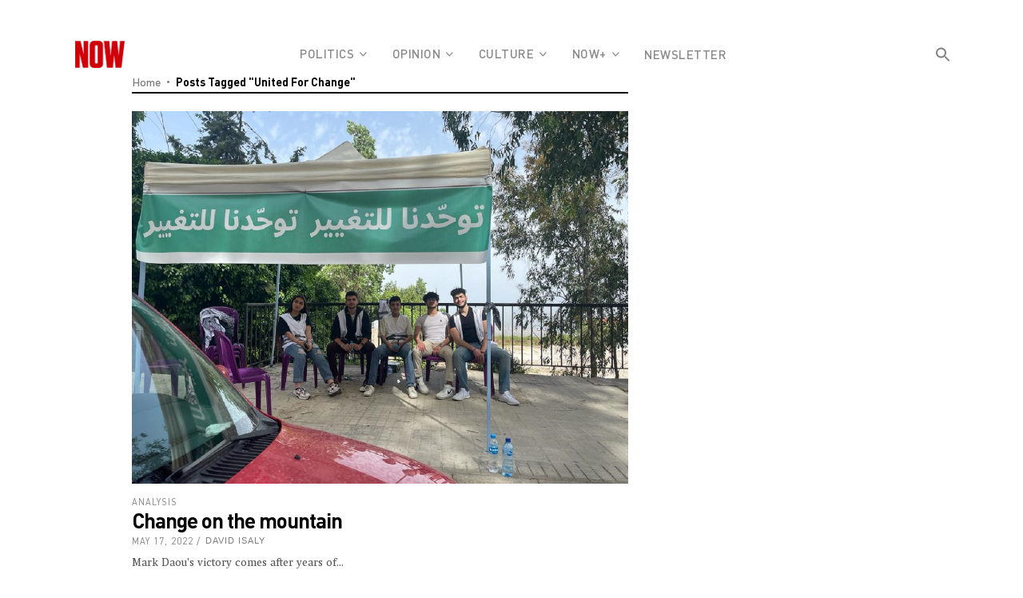

--- FILE ---
content_type: text/html; charset=UTF-8
request_url: https://nowlebanon.com/tag/united-for-change/
body_size: 19415
content:
 <!DOCTYPE html>
<html lang="en-US">
<head>
	<style type="text/css">
@media only screen and (min-width: 1024px) {
.eltd-page-header .eltd-sticky-header {top:35px;transition: none !important;transform: none !important;}
.eltd-logo-area {display:none !important;}
.eltd-default-nav {display:none !important;}
.eltd-top-bar {position:fixed !important;}
/*.eltd-content {top:60px !important;}*/
#eltd-content-wrapper {background-color:#ffffff !important;}
.eltd-page-header .eltd-sticky-header {height:92px !important;}
.eltd-page-header .eltd-vertical-align-containers {top:22px}
	.eltd-main-menu > ul > li:last-child > a {margin-top:36px !important}
}
@media only screen and (width: 1024px){
.eltd-top-bar {
   position:relative !important;}
}		
</style>
	
        <meta charset="UTF-8"/>

        <link rel="profile" href="https://gmpg.org/xfn/11" />
        <link rel="pingback" href="https://nowlebanon.com/xmlrpc.php"/>
                    <meta name="viewport" content="width=device-width,initial-scale=1,user-scalable=no">
        	
	<meta name='robots' content='index, follow, max-image-preview:large, max-snippet:-1, max-video-preview:-1' />

	<!-- This site is optimized with the Yoast SEO plugin v22.8 - https://yoast.com/wordpress/plugins/seo/ -->
	<title>United for Change Archives - Nowlebanon</title>
	<link rel="canonical" href="https://nowlebanon.com/tag/united-for-change/" />
	<meta property="og:locale" content="en_US" />
	<meta property="og:type" content="article" />
	<meta property="og:title" content="United for Change Archives - Nowlebanon" />
	<meta property="og:url" content="https://nowlebanon.com/tag/united-for-change/" />
	<meta property="og:site_name" content="Nowlebanon" />
	<meta name="twitter:card" content="summary_large_image" />
	<script type="application/ld+json" class="yoast-schema-graph">{"@context":"https://schema.org","@graph":[{"@type":"CollectionPage","@id":"https://nowlebanon.com/tag/united-for-change/","url":"https://nowlebanon.com/tag/united-for-change/","name":"United for Change Archives - Nowlebanon","isPartOf":{"@id":"https://nowlebanon.com/#website"},"primaryImageOfPage":{"@id":"https://nowlebanon.com/tag/united-for-change/#primaryimage"},"image":{"@id":"https://nowlebanon.com/tag/united-for-change/#primaryimage"},"thumbnailUrl":"https://nowlebanon.com/wp-content/uploads/2022/05/WhatsApp-Image-2022-05-15-at-9.33.34-PM.jpeg","breadcrumb":{"@id":"https://nowlebanon.com/tag/united-for-change/#breadcrumb"},"inLanguage":"en-US"},{"@type":"ImageObject","inLanguage":"en-US","@id":"https://nowlebanon.com/tag/united-for-change/#primaryimage","url":"https://nowlebanon.com/wp-content/uploads/2022/05/WhatsApp-Image-2022-05-15-at-9.33.34-PM.jpeg","contentUrl":"https://nowlebanon.com/wp-content/uploads/2022/05/WhatsApp-Image-2022-05-15-at-9.33.34-PM.jpeg","width":1200,"height":900,"caption":"Supporters of the Progressive Socialist Party in Aley. Photo: David Isaly, NOW."},{"@type":"BreadcrumbList","@id":"https://nowlebanon.com/tag/united-for-change/#breadcrumb","itemListElement":[{"@type":"ListItem","position":1,"name":"Home","item":"https://nowlebanon.com/"},{"@type":"ListItem","position":2,"name":"United for Change"}]},{"@type":"WebSite","@id":"https://nowlebanon.com/#website","url":"https://nowlebanon.com/","name":"Nowlebanon","description":"NOW","potentialAction":[{"@type":"SearchAction","target":{"@type":"EntryPoint","urlTemplate":"https://nowlebanon.com/?s={search_term_string}"},"query-input":"required name=search_term_string"}],"inLanguage":"en-US"}]}</script>
	<!-- / Yoast SEO plugin. -->


<link rel='dns-prefetch' href='//www.googletagmanager.com' />
<link rel='dns-prefetch' href='//fonts.googleapis.com' />
<link rel="alternate" type="application/rss+xml" title="Nowlebanon &raquo; Feed" href="https://nowlebanon.com/feed/" />
<link rel="alternate" type="application/rss+xml" title="Nowlebanon &raquo; Comments Feed" href="https://nowlebanon.com/comments/feed/" />
<link rel="alternate" type="application/rss+xml" title="Nowlebanon &raquo; United for Change Tag Feed" href="https://nowlebanon.com/tag/united-for-change/feed/" />
<style id='wp-img-auto-sizes-contain-inline-css' type='text/css'>
img:is([sizes=auto i],[sizes^="auto," i]){contain-intrinsic-size:3000px 1500px}
/*# sourceURL=wp-img-auto-sizes-contain-inline-css */
</style>
<style id='wp-emoji-styles-inline-css' type='text/css'>

	img.wp-smiley, img.emoji {
		display: inline !important;
		border: none !important;
		box-shadow: none !important;
		height: 1em !important;
		width: 1em !important;
		margin: 0 0.07em !important;
		vertical-align: -0.1em !important;
		background: none !important;
		padding: 0 !important;
	}
/*# sourceURL=wp-emoji-styles-inline-css */
</style>
<style id='wp-block-library-inline-css' type='text/css'>
:root{--wp-block-synced-color:#7a00df;--wp-block-synced-color--rgb:122,0,223;--wp-bound-block-color:var(--wp-block-synced-color);--wp-editor-canvas-background:#ddd;--wp-admin-theme-color:#007cba;--wp-admin-theme-color--rgb:0,124,186;--wp-admin-theme-color-darker-10:#006ba1;--wp-admin-theme-color-darker-10--rgb:0,107,160.5;--wp-admin-theme-color-darker-20:#005a87;--wp-admin-theme-color-darker-20--rgb:0,90,135;--wp-admin-border-width-focus:2px}@media (min-resolution:192dpi){:root{--wp-admin-border-width-focus:1.5px}}.wp-element-button{cursor:pointer}:root .has-very-light-gray-background-color{background-color:#eee}:root .has-very-dark-gray-background-color{background-color:#313131}:root .has-very-light-gray-color{color:#eee}:root .has-very-dark-gray-color{color:#313131}:root .has-vivid-green-cyan-to-vivid-cyan-blue-gradient-background{background:linear-gradient(135deg,#00d084,#0693e3)}:root .has-purple-crush-gradient-background{background:linear-gradient(135deg,#34e2e4,#4721fb 50%,#ab1dfe)}:root .has-hazy-dawn-gradient-background{background:linear-gradient(135deg,#faaca8,#dad0ec)}:root .has-subdued-olive-gradient-background{background:linear-gradient(135deg,#fafae1,#67a671)}:root .has-atomic-cream-gradient-background{background:linear-gradient(135deg,#fdd79a,#004a59)}:root .has-nightshade-gradient-background{background:linear-gradient(135deg,#330968,#31cdcf)}:root .has-midnight-gradient-background{background:linear-gradient(135deg,#020381,#2874fc)}:root{--wp--preset--font-size--normal:16px;--wp--preset--font-size--huge:42px}.has-regular-font-size{font-size:1em}.has-larger-font-size{font-size:2.625em}.has-normal-font-size{font-size:var(--wp--preset--font-size--normal)}.has-huge-font-size{font-size:var(--wp--preset--font-size--huge)}.has-text-align-center{text-align:center}.has-text-align-left{text-align:left}.has-text-align-right{text-align:right}.has-fit-text{white-space:nowrap!important}#end-resizable-editor-section{display:none}.aligncenter{clear:both}.items-justified-left{justify-content:flex-start}.items-justified-center{justify-content:center}.items-justified-right{justify-content:flex-end}.items-justified-space-between{justify-content:space-between}.screen-reader-text{border:0;clip-path:inset(50%);height:1px;margin:-1px;overflow:hidden;padding:0;position:absolute;width:1px;word-wrap:normal!important}.screen-reader-text:focus{background-color:#ddd;clip-path:none;color:#444;display:block;font-size:1em;height:auto;left:5px;line-height:normal;padding:15px 23px 14px;text-decoration:none;top:5px;width:auto;z-index:100000}html :where(.has-border-color){border-style:solid}html :where([style*=border-top-color]){border-top-style:solid}html :where([style*=border-right-color]){border-right-style:solid}html :where([style*=border-bottom-color]){border-bottom-style:solid}html :where([style*=border-left-color]){border-left-style:solid}html :where([style*=border-width]){border-style:solid}html :where([style*=border-top-width]){border-top-style:solid}html :where([style*=border-right-width]){border-right-style:solid}html :where([style*=border-bottom-width]){border-bottom-style:solid}html :where([style*=border-left-width]){border-left-style:solid}html :where(img[class*=wp-image-]){height:auto;max-width:100%}:where(figure){margin:0 0 1em}html :where(.is-position-sticky){--wp-admin--admin-bar--position-offset:var(--wp-admin--admin-bar--height,0px)}@media screen and (max-width:600px){html :where(.is-position-sticky){--wp-admin--admin-bar--position-offset:0px}}

/*# sourceURL=wp-block-library-inline-css */
</style>
<style id='classic-theme-styles-inline-css' type='text/css'>
/*! This file is auto-generated */
.wp-block-button__link{color:#fff;background-color:#32373c;border-radius:9999px;box-shadow:none;text-decoration:none;padding:calc(.667em + 2px) calc(1.333em + 2px);font-size:1.125em}.wp-block-file__button{background:#32373c;color:#fff;text-decoration:none}
/*# sourceURL=/wp-includes/css/classic-themes.min.css */
</style>
<link rel='stylesheet' id='wpd-sub-title-public-style-css' href='https://nowlebanon.com/wp-content/plugins/add-subtitle/includes/css/wpd-sub-title-public.css?ver=6.9' type='text/css' media='all' />
<link rel='stylesheet' id='bbp-default-css' href='https://nowlebanon.com/wp-content/plugins/bbpress/templates/default/css/bbpress.min.css?ver=2.6.9' type='text/css' media='all' />
<link rel='stylesheet' id='rs-plugin-settings-css' href='https://nowlebanon.com/wp-content/plugins/revslider/public/assets/css/rs6.css?ver=6.2.23' type='text/css' media='all' />
<style id='rs-plugin-settings-inline-css' type='text/css'>
#rs-demo-id {}
/*# sourceURL=rs-plugin-settings-inline-css */
</style>
<link rel='stylesheet' id='uaf_client_css-css' href='https://nowlebanon.com/wp-content/uploads/useanyfont/uaf.css?ver=1666112383' type='text/css' media='all' />
<style id='woocommerce-inline-inline-css' type='text/css'>
.woocommerce form .form-row .required { visibility: visible; }
/*# sourceURL=woocommerce-inline-inline-css */
</style>
<link rel='stylesheet' id='ppress-frontend-css' href='https://nowlebanon.com/wp-content/plugins/wp-user-avatar/assets/css/frontend.min.css?ver=4.15.9' type='text/css' media='all' />
<link rel='stylesheet' id='ppress-flatpickr-css' href='https://nowlebanon.com/wp-content/plugins/wp-user-avatar/assets/flatpickr/flatpickr.min.css?ver=4.15.9' type='text/css' media='all' />
<link rel='stylesheet' id='ppress-select2-css' href='https://nowlebanon.com/wp-content/plugins/wp-user-avatar/assets/select2/select2.min.css?ver=6.9' type='text/css' media='all' />
<link rel='stylesheet' id='mc4wp-form-themes-css' href='https://nowlebanon.com/wp-content/plugins/mailchimp-for-wp/assets/css/form-themes.css?ver=4.9.13' type='text/css' media='all' />
<link rel='stylesheet' id='ivory-search-styles-css' href='https://nowlebanon.com/wp-content/plugins/add-search-to-menu/public/css/ivory-search.min.css?ver=5.5.6' type='text/css' media='all' />
<link rel='stylesheet' id='newsroom-elated-default-style-css' href='https://nowlebanon.com/wp-content/themes/newsroom/style.css?ver=6.9' type='text/css' media='all' />
<link rel='stylesheet' id='newsroom-elated-child-style-css' href='https://nowlebanon.com/wp-content/themes/newsroom-child/style.css?ver=6.9' type='text/css' media='all' />
<link rel='stylesheet' id='newsroom-elated-modules-css' href='https://nowlebanon.com/wp-content/themes/newsroom/assets/css/modules.min.css?ver=6.9' type='text/css' media='all' />
<style id='newsroom-elated-modules-inline-css' type='text/css'>
/* Chrome Fix */
.eltd-vertical-align-containers .eltd-position-center:before, 
.eltd-vertical-align-containers .eltd-position-left:before, 
.eltd-vertical-align-containers .eltd-position-right:before {
    margin-right: 0;
}

.page-template-landing-page .eltd-content {
    padding-bottom: 0;
}

.page-template-landing-page .bottom-shadow {
    box-shadow: 1px 1px 3px 0 #cecccc;
}

.page-template-landing-page .top-shadow {
    box-shadow: -1px -1px 3px 0 #cecccc;
}

.page-template-landing-page .purchase-button {
    line-height: 54px;
    padding: 0 42px;
}

@media  (max-width: 1024px) {
  .page-template-landing-page .eltd-image-with-hover-info-holder .eltd-image-with-hover-info-item {    
    width: 100% !important;
  }
/* Search Bar*/
.is-menu.full-width-menu form, .is-menu.sliding form {
    right: inherit !important;
    max-width: 100% !important;
    width: 100% !important;
}
.is-form-style.is-form-style-3 input.is-search-input {
    padding: 0;
}
/* End Search Bar */
}

.eltd-boxed footer .eltd-twitter-widget li:nth-child(2){
    margin: 0;
    padding: 0;
    border: 0;
}

.eltd-boxed footer .eltd-twitter-widget li:nth-child(3){
    display: none;
}

.eltd-boxed footer .wpcf7-form .eltd-50{
    width: 100%;
}

blockquote:before {color: #FA0A25;}

#comments {display:none}

.wp-subtitle {
    font-size: 24px;
    line-height: 28px;
    padding-bottom: 17px;
    margin-bottom: 10px;
    color:#5a5858;
    font-family: 'swift-book-it' !important;
    font-style: normal !important;
}
body.search .eltd-search-page-holder .eltd-pt-two-item .eltd-post-item-inner .eltd-pt-content-holder .eltd-pt-excerpt>.eltd-post-excerpt {
    color:#5a5858;
    font-family: 'swift-book-it' !important;
    font-style: normal !important;
    font-size: 14px;
}

.ccfic-text, .vc_figure-caption {
    font-size: 14px !important;
    font-family: 'Dinpro' !important;
    line-height:0;
}
.wpb_single_image .vc_figure-caption {
    margin-top: 10px !important;
}
.eltd-single-tags-title, .eltd-single-share {
    font-size: 20px;
}
.single-post .eltd-single-tags-holder .eltd-tags a:not(:last-child):after {
    content: " • ";
}

.eltd-pattern-background-holder {display: none !important;}

.pp-multiple-authors-layout-boxed ul li, .pp-multiple-authors-layout-centered ul li {
border: 0 !important;
}

.eltd-section-title-holder>.eltd-st-title { letter-spacing: -2px !important; line-height: 1 !important;}

.eltd-pt-title{text-transform: initial !important;}

.eltd-drop-down .eltd-menu-second .eltd-menu-inner ul li>a {font-size:12px !important}

* {
	-webkit-box-shadow: none !important;
	-moz-box-shadow: none !important;
	box-shadow: none !important;
	}

footer div {
    background-color:#000000 !important;
}
footer .eltd-footer-heading-holder img {
    margin: 30px auto 0;
}

.eltd-footer-heading-holder {border-bottom:0 !important}

.footer-spc {font-family: 'dinpro-medium' !important;}

.footer-sco span {margin-right: 20px;}
.footer-spc a {color:inherit !important;}

body.single-post .entry-title {
font-size:50px;
line-height: 0.9;
letter-spacing:-2px;
}

body {font-size:15px; color:#5a5858;}

.heateorSssFacebookSvg {background-image: url(https://nowlebanon.com/wp-content/uploads/2021/04/fb-ico-n-s.png) !important}
.heateorSssFacebookBackground {background-color:transparent !important}
.heateorSssTwitterSvg {background-image: url(https://nowlebanon.com/wp-content/uploads/2021/04/tw-ico-n-s.png) !important}
.heateorSssTwitterBackground {background-color:transparent !important}
.heateorSssWhatsappSvg {background-image: url(https://nowlebanon.com/wp-content/uploads/2021/04/watp-ico-n-s.png) !important}
.heateorSssWhatsappBackground {background-color:transparent !important}
.heateorSssEmailSvg {background-image: url(https://nowlebanon.com/wp-content/uploads/2021/04/mail-ico-s.png) !important}
.heateorSssEmailBackground {background-color:transparent !important}
.heateorSssMoreSvg {background-image: url(https://nowlebanon.com/wp-content/uploads/2021/04/sharemore-ico-s.png) !important}
.heateorSssMoreBackground {background-color:transparent !important}

.ccfic {padding-bottom:18px;}

.main-high-art-hm .eltd-pt-title-link  {
    letter-spacing: -2px;
    line-height: 0;
}

/*.culture-homepg .eltd-pt-two-item .eltd-pt-title {font-family:Swiftneueltpro-book !important}*/


.article-title-str strong{font-family: dinpro-bold !important; font-size: 20px !important; letter-spacing: -0.2px !important;}

blockquote {font-family:Dinpro-bold !important}

.multiple-authors-target-the-content div {font-family:Dinpro-bold !important}

.multiple-authors-links a {background-color:#a7a7a7 !important}

.widget-title{letter-spacing:-1.2px !important; font-size:24px; padding-top:15px}

.pp-multiple-authors-layout-boxed ul li, .pp-multiple-authors-layout-centered ul li {padding:0 !important}

.eltd-main-menu>ul>li>a {font-family:dinpro-medium !important}

@media only screen and (max-width: 768px){
#footcust1{display:none}
#footcust2{width:100% !important; float:none !important; padding-bottom:15px !important;}
#footcust3{width:100% !important; float:none !important; padding-bottom:15px !important;}
#footcust4{display:none}
}


@media only screen and (width: 2560px){
#footcust3{width:12% !important; float:right !important;}
}

aside.eltd-sidebar{background-color:#ffffff}

aside .eltd-post-item-inner{background-color:#ffffff !important}

.is-search-form {max-width:275px; height:33px}

.eltd-st-title {font-size:30px !important}

.vc_figure-caption {font-size:14px !important; font-family:'Dinpro' !important; line-height:18px;}

blockquote {font-family:'Dinpro-bold' !important; font-size: 22px !important;}

.eltd-section-title-holder:not(.eltd-st-without-border) {
    padding: 6px 22px 5px;
}

.eltd-breadcrumbs-holder {background-color:#ffffff !important; padding-top: 39px !important; border-top: 1px solid #dddcdc;}

/* Jihane */
.eltd-sidebar .widget, .wpb_widgetised_column .widget,
.eltd-bnl-holder.eltd-layout-holder .eltd-post-item .eltd-post-item-inner,
.eltd-bnl-holder.eltd-slider-holder .eltd-post-item .eltd-post-item-inner,
.eltd-bnl-holder.eltd-block-holder,
.eltd-unique-author-layout .eltd-author-description .eltd-author-description-inner {
    border-top: 5px solid #000000;
}
.eltd-bnl-holder.eltd-layout-holder .eltd-post-item .eltd-post-item-inner {
    padding: 22px 0;
}
.eltd-bnl-holder.eltd-block-holder .eltd-bnl-outer .eltd-bnl-inner>.eltd-post-block-featured {
    padding: 0;
    width: 100%;
}
.eltd-section-title-holder:not(.eltd-st-without-border) {
    padding: 6px 0 5px;
}
.wpb_widgetised_column .widget {
    padding:  22px 0;
}
.wpb_widgetised_column .widget .eltd-section-title-holder {
    border-top: 0 solid #000000;
    padding: 6px 0 5px;
    margin: -22px 0 22px;
    width: 100%;
}
.eltd-bnl-holder.eltd-block-holder.eltd-thick-border {
    border-top: 5px solid #000;
}
.eltd-bnl-holder.eltd-block-holder .eltd-bnl-outer .eltd-bnl-inner>.eltd-post-block-featured .eltd-pt-more-section:after {
    left: 0;
    width: 100%;
}
.eltd-pb-two-holder.eltd-bnl-holder .eltd-bnl-outer .eltd-bnl-inner>.eltd-post-block-part.eltd-post-block-non-featured {
    padding: 30px 0 0;
}
.eltd-post-pag-np-horizontal .eltd-bnl-navigation-holder .eltd-bnl-nav-icon {
    line-height: 45px;
}
.eltd-post-pag-np-horizontal .eltd-bnl-navigation-holder {
    right: 0;
}
.eltd-sp-one-holder.eltd-bnl-holder .eltd-bnl-outer .eltd-bnl-inner.eltd-post-slider .eltd-post-item .eltd-post-item-inner {
    padding: 22px 0;
}
.eltd-sp-one-holder.eltd-bnl-holder .eltd-bnl-outer .eltd-bnl-inner.eltd-post-slider .eltd-post-item {
    margin-left: 12px;
    margin-right: 12px;
}
.eltd-btn .eltd-btn-icon-element {
    width: 20px;
    text-align: right;
}
.eltd-bnl-holder.eltd-block-holder.eltd-pb-five-holder .eltd-bnl-outer .eltd-bnl-inner .eltd-post-block-featured {
    padding: 0 22px 0 0;
}
.eltd-bnl-holder .eltd-bnl-outer .eltd-bnl-inner>.eltd-post-block-part {
    padding: 0;
}
.eltd-bnl-holder.eltd-block-holder.eltd-pb-five-holder .eltd-bnl-outer .eltd-bnl-inner .eltd-post-block-non-featured .eltd-post-item {
    padding-right: 14px;
}
.eltd-bnl-holder .eltd-bnl-outer .eltd-bnl-inner .eltd-post-item .eltd-post-item-inner .eltd-pt-image-link img {
    width: 100%;
}
footer {
    border: 0;
    margin: 60px auto 0;
}
.eltd-sidebar .widget .eltd-section-title-holder,
.eltd-boxed-section {
    border-top: 5px solid #000;
}
.eltd-blog-holder.eltd-blog-type-standard article .eltd-post-content {
    padding: 22px 0 0;
    border-top: 4px solid #000;
}
.eltd-blog-holder.eltd-blog-type-standard article .eltd-pt-more-section:after {
    left: 0;
    width: 100%;
}
.eltd-btn .eltd-btn-icon-element {
    margin-right: 0;
}
.eltd-boxed-section .eltd-boxed-section-inner {
    padding: 8px 0;
}
body.search .eltd-boxed-section-subtitle {
    padding: 14px 0;
}
.eltd-section-title-holder:not(.eltd-st-without-border) {
    padding: 4px 0 8px;
}
body.search .eltd-search-results-holder {
    margin-top: 3px;
}
.eltd-pb-four-holder.eltd-bnl-holder .eltd-bnl-outer .eltd-bnl-inner>.eltd-post-block-non-featured {
    padding: 7px 0 22px;
    width: 100%
}
.eltd-bnl-holder .eltd-pt-image-holder .eltd-post-info-icon-holder .eltd-post-info-icon-holder-table .eltd-post-info-icon-holder-cell .eltd-post-info-icon.eltd-post-video:before {
    font-size: 20px;
}
.wpb_single_image .vc_single_image-wrapper {
    margin-top: 30px;
}
h6 {
    font-family: 'dinpro-bold' !important;
    font-size: 16px;
}
.wpb_widgetised_column .widget.eltd-widget-sticky-sidebar {
    border-top: 0 none !important;
}
h2, h3 {
    letter-spacing: -1px; 
} 
h4 {
    letter-spacing: -1px; 
}
.slick-track h2 {
    font-size: 55px;
    line-height: 45px;
    letter-spacing: -2px;
}


@media only screen and (max-width: 600px) {
.slick-track h2 {font-size: 22px;
line-height: 45px;
letter-spacing: -2px;}
.eltd-column2 {display:none;}
}
.eltd-bnl-holder.eltd-sp-four-holder .eltd-bnl-outer .eltd-bnl-inner .eltd-post-slider-primary .eltd-post-item .eltd-post-item-inner .eltd-pt-content-holder .eltd-pt-title {
    width: 85%;
}
.culture-homepg .eltd-pt-title {
    font-family: 'dinpro-bold' !important;
}
h4 {
    font-size: 28px;
}
h6 {
    font-size: 18px;
}
.eltd-bnl-holder .eltd-bnl-outer .eltd-bnl-inner .eltd-post-item.eltd-pt-two-item .eltd-post-item-inner .eltd-pt-content-holder .eltd-pt-title {
    margin-top: -5px !important;
}
.eltd-sp-three-holder.eltd-bnl-holder .eltd-bnl-outer .eltd-bnl-inner .eltd-post-slider-primary .eltd-post-item .eltd-pt-excerpt .eltd-post-excerpt {
    font-size: 19px;
    font-family: 'swift-book-it' !important;
    font-style: normal !important;
}
.eltd-bnl-holder .eltd-bnl-outer .eltd-bnl-inner .eltd-post-item.eltd-pt-one-item .eltd-post-item-inner .eltd-pt-meta-section {
    margin-top: 20px;
}
.eltd-bnl-holder .eltd-bnl-outer .eltd-bnl-inner .eltd-post-item .eltd-post-item-inner .eltd-post-info-category {
    margin: 0 15px 12px 0;
}
.eltd-sidebar .widget .eltd-bnl-holder .eltd-bnl-outer .eltd-bnl-inner .eltd-post-item, .wpb_widgetised_column .widget .eltd-bnl-holder .eltd-bnl-outer .eltd-bnl-inner .eltd-post-item {
    border-top: 1px solid #dddcdc;
}
.eltd-btn {
    font-family: 'dinpro' !important;
}
a.eltd-bnl-nav-icon {
    color: #000000;
}

/* menu */
.eltd-page-header .eltd-sticky-header .eltd-sticky-holder .eltd-logo-wrapper a {
    max-height: 34px;
}
.is-form-style input.is-search-submit, .is-search-icon {
    background-color: transparent;
    border: 0 none;
}
.is-form-style input.is-search-submit:hover, .is-search-icon:hover {
    background-color: transparent;
    border: 0 none;
    cursor: pointer;
}
.is-form-style .is-search-submit:hover path {
    fill: #000000;
}
.page-id-838 .is-form-style .is-search-submit:hover path {
    fill: #ffffff;
}
.eltd-page-header, .eltd-page-header .eltd-sticky-header .eltd-sticky-holder {
    text-align: center;
}
.eltd-page-header .eltd-vertical-align-containers {
    text-align: center;
    margin: 0 auto;
    max-width: 1100px;
}
/* end menu */

/* article page */
.single-post .eltd-title {
     margin-bottom: 45px;
}
.single-post .eltd-blog-single-share+.eltd-blog-single, .single-post .eltd-content-has-sidebar {
    margin-top: 0;
}
.eltd-content .eltd-content-inner > .eltd-container > .eltd-container-inner {
    padding-top: 14px !important;
}
h3 {
    font-family: 'Dinpro-bold' !important;
    font-size: 26px !important;
    margin-bottom: 28px;
}
.eltd-date-widget-holder {
    font-size: 10px;
}
blockquote, .single-post article .eltd-post-text-inner blockquote {
    font-size: 30px !important;
    line-height: 31px;
    letter-spacing: -1px;
}
.pp-multiple-authors-layout-boxed a, .pp-multiple-authors-layout-centered a {
    color: #000000;
}
.pp-multiple-authors-layout-boxed {
    border-top: 1px solid #dddcdc;
    margin-top: 30px;
    padding-top: 16px;
}
.pp-multiple-authors-layout-boxed .multiple-authors-links a:nth-child(1), .pp-multiple-authors-layout-centered .multiple-authors-links a:nth-child(1) {
    padding: 0 6px !important;
}
.pp-multiple-authors-layout-boxed .multiple-authors-links a, .pp-multiple-authors-layout-centered .multiple-authors-links a, .pp-multiple-authors-layout-boxed .multiple-authors-links a span, .pp-multiple-authors-layout-centered .multiple-authors-links a span {
    height: 24px !important;
    line-height: 24px !important;
}

.eltd-breadcrumbs .eltd-delimiter:before {
    content: ' • ';
}
.single-post .eltd-post-info>div:not(:last-child):after {
    content: ' • ';
    right: -11px;
}
.eltd-blog-single-share {
    padding: 0 0 30px 0;
}
blockquote, .single-post article .eltd-post-text-inner blockquote {
    border-top: 5px solid #0e0e0e;
    margin: 30px 0;
}
.eltd-sidebar .widget .eltd-section-title-holder {
    border-top: 5px solid #000;
    margin: -22px 0 22px;
    padding: 6px 0 5px;
    width: 100%;
}
.single-post .eltd-sidebar .widget {
    border-top: 0 solid #000; /* this one */
    padding: 40px 0;
}
.single-post .eltd-related-posts-holder {
    border-top: 4px solid #000;
    padding: 0 0 22px 0;
}
.single-post .eltd-related-posts-holder .eltd-title-holder {
    border-top: 1px solid #000000;
    margin: 0 0 22px 0;
    padding: 6px 0 5px;
}
.ccfic {
    line-height: 20px;
}
.single-post article p {
    color: #000;
    font-size: 18px;
    line-height: 28px;
}
p.footer-spc {
    color: #7e7c7c;
    font-size: 13px;
    line-height: 15px;
    margin-bottom: 18px;
}
.eltd-wrapper {
    background-color: #ffffff;
}
.single-post article .eltd-section {
    margin-top: 30px;
}
.single-post article p {
    margin: 0 0 25px 0;
}
.single-post .eltd-related-posts-holder .eltd-post-columns-inner .eltd-post-item .eltd-pt-image-holder {
    margin-bottom: 5px;
}
.single-post .eltd-sidebar .widget .eltd-bnl-holder .eltd-bnl-outer .eltd-bnl-inner .eltd-post-item {
    border-top: 1px solid #dddcdc; 
}
.multiple-authors-name {
    margin-top: 12px;
}
.pp-multiple-authors-layout-boxed .multiple-authors-links {
    margin-top: 0;
}
.pp-multiple-authors-layout-boxed .multiple-authors-links a, .pp-multiple-authors-layout-centered .multiple-authors-links a {
    border-radius: 0 !important;
}
/* end article page */

/* author page */
.eltd-content {
    background-color: #ffffff;
}
.eltd-unique-author-layout .eltd-author-description .eltd-author-description-inner {
    padding: 22px 0;
    border-top: 7px solid #000000;
}
.eltd-sidebar .widget {
    padding: 22px 0;
    border-top: 0 solid #000;
}
/* end author page */

/* homepage */
.eltd-bnl-holder.eltd-sp-four-holder .eltd-bnl-outer .eltd-bnl-inner .eltd-post-slider-primary .eltd-post-item .eltd-post-item-inner .eltd-pt-content-holder {
    background: rgba(0,0,0, .5);
}
.page-id-838 .eltd-page-header .eltd-sticky-header .eltd-sticky-holder {
    background-color: #000000;
}
.page-id-838 .eltd-section-title-holder:not(.eltd-st-without-border) {
    padding: 6px 22px 5px;
}
.page-id-838 .eltd-bnl-holder.eltd-block-holder .eltd-bnl-outer .eltd-bnl-inner>.eltd-post-block-featured {
    padding: 0 22px;
}
.page-id-838 .wpb_widgetised_column .widget {
    padding: 22px 0;
}
.page-id-838 .wpb_widgetised_column .widget .eltd-bnl-holder .eltd-bnl-outer .eltd-bnl-inner .eltd-post-item .eltd-post-item-inner {
    padding: 0 22px;
}
.page-id-838 .eltd-bnl-holder.eltd-layout-holder .eltd-post-item .eltd-post-item-inner {
    padding: 22px; 
}
.page-id-838 .eltd-pb-four-holder.eltd-bnl-holder .eltd-bnl-outer .eltd-bnl-inner>.eltd-post-block-non-featured {
    padding: 7px 22px 22px 22px;
}
.page-id-838 .eltd-bnl-holder.eltd-sp-four-holder .eltd-bnl-outer .eltd-bnl-inner .eltd-slider-navigation-holder {
    top: -45px;
}
.page-id-838 .eltd-bnl-holder.eltd-block-holder.eltd-thick-border,
.page-id-838 .eltd-bnl-holder .eltd-bnl-outer .eltd-bnl-inner .eltd-post-item .eltd-post-item-inner,
.page-id-838 .wpb_widgetised_column .widget {
    background-color: #181A21;
}
.page-id-838 .wpb_widgetised_column .widget .eltd-bnl-holder .eltd-bnl-outer .eltd-bnl-inner .eltd-post-item {
     border-top: 1px solid #292929;
}
.page-id-838 .wpb_widgetised_column .widget .eltd-bnl-holder .eltd-bnl-outer .eltd-bnl-inner .eltd-post-item:first-child {
     border-top: 0 none;
}
/* slider */
.page-id-838 .eltd-bnl-holder.eltd-sp-four-holder {
    border: 0 none;
}
.page-id-838 .eltd-bnl-holder.eltd-sp-four-holder .eltd-bnl-outer .eltd-bnl-inner .eltd-post-slider-primary .eltd-post-item {
    padding: 0 12px;
}
.page-id-838 .eltd-bnl-holder.eltd-sp-four-holder .eltd-bnl-outer .eltd-bnl-inner .eltd-post-slider-primary {
    padding-bottom: 0;
}
.page-id-838 .eltd-bnl-holder.eltd-sp-four-holder .eltd-bnl-outer .eltd-bnl-inner .eltd-post-slider-primary:after {
    height: initial;
}
/* end slider */

.eltd-bnl-holder.eltd-sp-four-holder .slick-dots li button:before {
    height: 2px;
    background: #8b8a8b;
}
.eltd-bnl-holder.eltd-sp-four-holder .slick-dots li.slick-active button:before {
    background: #d00009;
}
.eltd-bnl-holder .eltd-bnl-outer .eltd-bnl-inner .eltd-post-item .eltd-post-item-inner .eltd-pt-image-link img {
    outline: 0 none;
}
.page-id-838 .eltd-mobile-header .eltd-mobile-header-inner, .page-id-838 .eltd-mobile-header .eltd-mobile-nav {
    border: 0 none;
    background-color: #000;
}
.page-id-838 .eltd-mobile-header .eltd-mobile-nav .eltd-grid>ul>li.eltd-opened>a {
    color: #ffffff;
}
.page-id-838 .eltd-page-header .eltd-menu-area {
    background-color: #000000;
}
/* end homepage */

/* menu */
.eltd-page-header .eltd-menu-area {
    background-color: #ffffff;
}
.eltd-header-type3 .eltd-menu-area .eltd-vertical-align-containers .eltd-position-center-inner {
    width: 100%;
    max-width: 1100px;
    position: relative;
    top: -50px;
}
.eltd-main-menu,
.eltd-main-menu > ul {
    position: initial !important;
}
.eltd-main-menu > ul > li:last-child {
    position: absolute;
    right: 0;
}
.eltd-main-menu > ul > li:last-child > a {
    margin-top: 15px;
}
.search-close {
    right: 0 !important;
    top: 13px !important;
    background-color: #ffffff;
    width: 20px;
    height: 20px;
}
.page-id-838 .search-close {
    background-color: #000;
}
.is-menu.full-width-menu form, .is-menu.sliding form {
    top: 6px !important;
    right: 30px
}
.is-form-style.is-form-style-3 input.is-search-input {
    border: 0 none !important;
    background-color: #ffffff;
}
.page-id-838 .is-form-style.is-form-style-3 input.is-search-input {
    background-color: #000;
}
/*
@media only screen and (max-width: 1280px) {
    .eltd-header-type3 .eltd-menu-area .eltd-vertical-align-containers .eltd-position-center-inner {
        max-width: 950px;
    }
}
*/
/* burger menu */
@media only screen and (max-width: 1024px) {
    .astm-search-menu, .is-menu .is-dropdown .menu-item, .eltd-main-menu > ul > li:last-child {
        position: relative !important;
    }
    .eltd-mobile-header .eltd-mobile-logo-wrapper img {
        height: 80%;
        margin-top: 5px;
    }
    .eltd-vertical-align-containers .eltd-position-left-inner {
        margin-left: -2px;    
    }
    .eltd-top-bar .eltd-vertical-align-containers .eltd-position-left {
        width: 100% !important;
    }
}
/* end burger menu */
/* end menu */

/* end Jihane */


/*small menu post page*/
@media only screen and (min-width: 1024px) {
body.single.single-post .eltd-page-header .eltd-sticky-header {top:27px;transition: none !important;transform: none !important;}
body.single.single-post .eltd-logo-area {display:none !important;}
body.single.single-post .eltd-default-nav {display:none !important;}
body.single.single-post .eltd-top-bar {position:fixed !important;}
/*body.single.single-post .eltd-content {top:35px !important;}*/
#eltd-content-wrapper {background-color:#ffffff !important;}
}
/*small menu post page*/

.pp-multiple-authors-layout-boxed h2 {display:none}
.boxzilla-content h4{color:#ffff !important}

.single.single-post .eltd-post-info-category {display:none !important}

@media only screen and (width: 1024px){
body.single.single-post .eltd-top-bar {
    display:none !important;}
}

#listenButton1 {
padding: 10px;
background-color: #d00009;
border: 0 none;
Cursor:pointer !important;
}

#listenButton1 > span {
color: #ffffff;
text-transform: uppercase;
font-weight: bold;
font-size: 12px;
}

#listenButton1:hover {
Cursor: pointer !important;
}@media only screen and (min-width: 1024px) and (max-width: 1400px){}
/*# sourceURL=newsroom-elated-modules-inline-css */
</style>
<link rel='stylesheet' id='newsroom-elated-plugins-css' href='https://nowlebanon.com/wp-content/themes/newsroom/assets/css/plugins.min.css?ver=6.9' type='text/css' media='all' />
<link rel='stylesheet' id='eltd-font_awesome-css' href='https://nowlebanon.com/wp-content/themes/newsroom/assets/css/font-awesome/css/font-awesome.min.css?ver=6.9' type='text/css' media='all' />
<link rel='stylesheet' id='eltd-font_elegant-css' href='https://nowlebanon.com/wp-content/themes/newsroom/assets/css/elegant-icons/style.min.css?ver=6.9' type='text/css' media='all' />
<link rel='stylesheet' id='eltd-ion_icons-css' href='https://nowlebanon.com/wp-content/themes/newsroom/assets/css/ion-icons/css/ionicons.min.css?ver=6.9' type='text/css' media='all' />
<link rel='stylesheet' id='eltd-linea_icons-css' href='https://nowlebanon.com/wp-content/themes/newsroom/assets/css/linea-icons/style.css?ver=6.9' type='text/css' media='all' />
<link rel='stylesheet' id='eltd-simple_line_icons-css' href='https://nowlebanon.com/wp-content/themes/newsroom/assets/css/simple-line-icons/simple-line-icons.css?ver=6.9' type='text/css' media='all' />
<link rel='stylesheet' id='mediaelement-css' href='https://nowlebanon.com/wp-includes/js/mediaelement/mediaelementplayer-legacy.min.css?ver=4.2.17' type='text/css' media='all' />
<link rel='stylesheet' id='wp-mediaelement-css' href='https://nowlebanon.com/wp-includes/js/mediaelement/wp-mediaelement.min.css?ver=6.9' type='text/css' media='all' />
<link rel='stylesheet' id='newsroom-elated-style-dynamic-css' href='https://nowlebanon.com/wp-content/themes/newsroom/assets/css/style_dynamic.css?ver=1721465063' type='text/css' media='all' />
<link rel='stylesheet' id='newsroom-elated-modules-responsive-css' href='https://nowlebanon.com/wp-content/themes/newsroom/assets/css/modules-responsive.min.css?ver=6.9' type='text/css' media='all' />
<link rel='stylesheet' id='newsroom-elated-style-dynamic-responsive-css' href='https://nowlebanon.com/wp-content/themes/newsroom/assets/css/style_dynamic_responsive.css?ver=1721465063' type='text/css' media='all' />
<link rel='stylesheet' id='js_composer_front-css' href='https://nowlebanon.com/wp-content/plugins/js_composer/assets/css/js_composer.min.css?ver=6.4.1' type='text/css' media='all' />
<link rel='stylesheet' id='newsroom-elated-bb-press-css' href='https://nowlebanon.com/wp-content/themes/newsroom/assets/css/bbpress.min.css?ver=6.9' type='text/css' media='all' />
<link rel='stylesheet' id='newsroom-elated-bb-press-reponsive-css' href='https://nowlebanon.com/wp-content/themes/newsroom/assets/css/bbpress-responsive.min.css?ver=6.9' type='text/css' media='all' />
<link rel='stylesheet' id='newsroom-elated-google-fonts-css' href='https://fonts.googleapis.com/css?family=Roboto+Slab%3A100%2C300%2C400%2C500%2C700%7COld+Standard+TT%3A100%2C300%2C400%2C500%2C700%7COswald%3A100%2C300%2C400%2C500%2C700%7CArvo%3A100%2C300%2C400%2C500%2C700%7CEk+Mukta%3A100%2C300%2C400%2C500%2C700%7CRaleway%3A100%2C300%2C400%2C500%2C700&#038;subset=latin-ext&#038;ver=1.0.0' type='text/css' media='all' />
<link rel='stylesheet' id='heateor_sss_frontend_css-css' href='https://nowlebanon.com/wp-content/plugins/sassy-social-share/public/css/sassy-social-share-public.css?ver=3.3.64' type='text/css' media='all' />
<style id='heateor_sss_frontend_css-inline-css' type='text/css'>
.heateor_sss_button_instagram span.heateor_sss_svg,a.heateor_sss_instagram span.heateor_sss_svg{background:radial-gradient(circle at 30% 107%,#fdf497 0,#fdf497 5%,#fd5949 45%,#d6249f 60%,#285aeb 90%)}div.heateor_sss_horizontal_sharing a.heateor_sss_button_instagram span{background:#000000!important;}div.heateor_sss_standard_follow_icons_container a.heateor_sss_button_instagram span{background:#000000}.heateor_sss_horizontal_sharing .heateor_sss_svg,.heateor_sss_standard_follow_icons_container .heateor_sss_svg{background-color:#000000!important;background:#000000!important;color:#fff;border-width:0px;border-style:solid;border-color:transparent}.heateor_sss_horizontal_sharing .heateorSssTCBackground{color:#666}.heateor_sss_horizontal_sharing span.heateor_sss_svg:hover,.heateor_sss_standard_follow_icons_container span.heateor_sss_svg:hover{border-color:transparent;}.heateor_sss_vertical_sharing span.heateor_sss_svg,.heateor_sss_floating_follow_icons_container span.heateor_sss_svg{color:#fff;border-width:0px;border-style:solid;border-color:transparent;}.heateor_sss_vertical_sharing .heateorSssTCBackground{color:#666;}.heateor_sss_vertical_sharing span.heateor_sss_svg:hover,.heateor_sss_floating_follow_icons_container span.heateor_sss_svg:hover{border-color:transparent;}@media screen and (max-width:783px) {.heateor_sss_vertical_sharing{display:none!important}}
/*# sourceURL=heateor_sss_frontend_css-inline-css */
</style>
<script type="text/javascript" src="https://nowlebanon.com/wp-includes/js/jquery/jquery.min.js?ver=3.7.1" id="jquery-core-js"></script>
<script type="text/javascript" src="https://nowlebanon.com/wp-includes/js/jquery/jquery-migrate.min.js?ver=3.4.1" id="jquery-migrate-js"></script>
<script type="text/javascript" src="https://nowlebanon.com/wp-content/plugins/revslider/public/assets/js/rbtools.min.js?ver=6.2.23" id="tp-tools-js"></script>
<script type="text/javascript" src="https://nowlebanon.com/wp-content/plugins/revslider/public/assets/js/rs6.min.js?ver=6.2.23" id="revmin-js"></script>
<script type="text/javascript" src="https://nowlebanon.com/wp-content/plugins/woocommerce/assets/js/jquery-blockui/jquery.blockUI.min.js?ver=2.7.0-wc.8.9.4" id="jquery-blockui-js" data-wp-strategy="defer"></script>
<script type="text/javascript" id="wc-add-to-cart-js-extra">
/* <![CDATA[ */
var wc_add_to_cart_params = {"ajax_url":"/wp-admin/admin-ajax.php","wc_ajax_url":"/?wc-ajax=%%endpoint%%","i18n_view_cart":"View cart","cart_url":"https://nowlebanon.com","is_cart":"","cart_redirect_after_add":"no"};
//# sourceURL=wc-add-to-cart-js-extra
/* ]]> */
</script>
<script type="text/javascript" src="https://nowlebanon.com/wp-content/plugins/woocommerce/assets/js/frontend/add-to-cart.min.js?ver=8.9.4" id="wc-add-to-cart-js" data-wp-strategy="defer"></script>
<script type="text/javascript" src="https://nowlebanon.com/wp-content/plugins/woocommerce/assets/js/js-cookie/js.cookie.min.js?ver=2.1.4-wc.8.9.4" id="js-cookie-js" defer="defer" data-wp-strategy="defer"></script>
<script type="text/javascript" id="woocommerce-js-extra">
/* <![CDATA[ */
var woocommerce_params = {"ajax_url":"/wp-admin/admin-ajax.php","wc_ajax_url":"/?wc-ajax=%%endpoint%%"};
//# sourceURL=woocommerce-js-extra
/* ]]> */
</script>
<script type="text/javascript" src="https://nowlebanon.com/wp-content/plugins/woocommerce/assets/js/frontend/woocommerce.min.js?ver=8.9.4" id="woocommerce-js" defer="defer" data-wp-strategy="defer"></script>
<script type="text/javascript" src="https://nowlebanon.com/wp-content/plugins/wp-user-avatar/assets/flatpickr/flatpickr.min.js?ver=4.15.9" id="ppress-flatpickr-js"></script>
<script type="text/javascript" src="https://nowlebanon.com/wp-content/plugins/wp-user-avatar/assets/select2/select2.min.js?ver=4.15.9" id="ppress-select2-js"></script>
<script type="text/javascript" src="https://nowlebanon.com/wp-content/plugins/js_composer/assets/js/vendors/woocommerce-add-to-cart.js?ver=6.4.1" id="vc_woocommerce-add-to-cart-js-js"></script>
<script type="text/javascript" src="https://nowlebanon.com/wp-content/plugins/woocommerce/assets/js/select2/select2.full.min.js?ver=4.0.3-wc.8.9.4" id="select2-js" defer="defer" data-wp-strategy="defer"></script>

<!-- Google Analytics snippet added by Site Kit -->
<script type="text/javascript" src="https://www.googletagmanager.com/gtag/js?id=UA-10293777-1" id="google_gtagjs-js" async></script>
<script type="text/javascript" id="google_gtagjs-js-after">
/* <![CDATA[ */
window.dataLayer = window.dataLayer || [];function gtag(){dataLayer.push(arguments);}
gtag('set', 'linker', {"domains":["nowlebanon.com"]} );
gtag("js", new Date());
gtag("set", "developer_id.dZTNiMT", true);
gtag("config", "UA-10293777-1", {"anonymize_ip":true});
gtag("config", "G-P7SQJZEYJZ");
//# sourceURL=google_gtagjs-js-after
/* ]]> */
</script>

<!-- End Google Analytics snippet added by Site Kit -->
<link rel="https://api.w.org/" href="https://nowlebanon.com/wp-json/" /><link rel="alternate" title="JSON" type="application/json" href="https://nowlebanon.com/wp-json/wp/v2/tags/1719" /><link rel="EditURI" type="application/rsd+xml" title="RSD" href="https://nowlebanon.com/xmlrpc.php?rsd" />
<meta name="generator" content="WordPress 6.9" />
<meta name="generator" content="WooCommerce 8.9.4" />
<meta name="generator" content="Site Kit by Google 1.85.0" />		<script>
			document.documentElement.className = document.documentElement.className.replace( 'no-js', 'js' );
		</script>
				<style>
			.no-js img.lazyload { display: none; }
			figure.wp-block-image img.lazyloading { min-width: 150px; }
							.lazyload, .lazyloading { opacity: 0; }
				.lazyloaded {
					opacity: 1;
					transition: opacity 400ms;
					transition-delay: 0ms;
				}
					</style>
			<noscript><style>.woocommerce-product-gallery{ opacity: 1 !important; }</style></noscript>
	<meta name="generator" content="Powered by WPBakery Page Builder - drag and drop page builder for WordPress."/>
<meta name="generator" content="Powered by Slider Revolution 6.2.23 - responsive, Mobile-Friendly Slider Plugin for WordPress with comfortable drag and drop interface." />
<link rel="icon" href="https://nowlebanon.com/wp-content/uploads/2021/03/cropped-nowlogo-2-32x32.png" sizes="32x32" />
<link rel="icon" href="https://nowlebanon.com/wp-content/uploads/2021/03/cropped-nowlogo-2-192x192.png" sizes="192x192" />
<link rel="apple-touch-icon" href="https://nowlebanon.com/wp-content/uploads/2021/03/cropped-nowlogo-2-180x180.png" />
<meta name="msapplication-TileImage" content="https://nowlebanon.com/wp-content/uploads/2021/03/cropped-nowlogo-2-270x270.png" />
<script type="text/javascript">function setREVStartSize(e){
			//window.requestAnimationFrame(function() {				 
				window.RSIW = window.RSIW===undefined ? window.innerWidth : window.RSIW;	
				window.RSIH = window.RSIH===undefined ? window.innerHeight : window.RSIH;	
				try {								
					var pw = document.getElementById(e.c).parentNode.offsetWidth,
						newh;
					pw = pw===0 || isNaN(pw) ? window.RSIW : pw;
					e.tabw = e.tabw===undefined ? 0 : parseInt(e.tabw);
					e.thumbw = e.thumbw===undefined ? 0 : parseInt(e.thumbw);
					e.tabh = e.tabh===undefined ? 0 : parseInt(e.tabh);
					e.thumbh = e.thumbh===undefined ? 0 : parseInt(e.thumbh);
					e.tabhide = e.tabhide===undefined ? 0 : parseInt(e.tabhide);
					e.thumbhide = e.thumbhide===undefined ? 0 : parseInt(e.thumbhide);
					e.mh = e.mh===undefined || e.mh=="" || e.mh==="auto" ? 0 : parseInt(e.mh,0);		
					if(e.layout==="fullscreen" || e.l==="fullscreen") 						
						newh = Math.max(e.mh,window.RSIH);					
					else{					
						e.gw = Array.isArray(e.gw) ? e.gw : [e.gw];
						for (var i in e.rl) if (e.gw[i]===undefined || e.gw[i]===0) e.gw[i] = e.gw[i-1];					
						e.gh = e.el===undefined || e.el==="" || (Array.isArray(e.el) && e.el.length==0)? e.gh : e.el;
						e.gh = Array.isArray(e.gh) ? e.gh : [e.gh];
						for (var i in e.rl) if (e.gh[i]===undefined || e.gh[i]===0) e.gh[i] = e.gh[i-1];
											
						var nl = new Array(e.rl.length),
							ix = 0,						
							sl;					
						e.tabw = e.tabhide>=pw ? 0 : e.tabw;
						e.thumbw = e.thumbhide>=pw ? 0 : e.thumbw;
						e.tabh = e.tabhide>=pw ? 0 : e.tabh;
						e.thumbh = e.thumbhide>=pw ? 0 : e.thumbh;					
						for (var i in e.rl) nl[i] = e.rl[i]<window.RSIW ? 0 : e.rl[i];
						sl = nl[0];									
						for (var i in nl) if (sl>nl[i] && nl[i]>0) { sl = nl[i]; ix=i;}															
						var m = pw>(e.gw[ix]+e.tabw+e.thumbw) ? 1 : (pw-(e.tabw+e.thumbw)) / (e.gw[ix]);					
						newh =  (e.gh[ix] * m) + (e.tabh + e.thumbh);
					}				
					if(window.rs_init_css===undefined) window.rs_init_css = document.head.appendChild(document.createElement("style"));					
					document.getElementById(e.c).height = newh+"px";
					window.rs_init_css.innerHTML += "#"+e.c+"_wrapper { height: "+newh+"px }";				
				} catch(e){
					console.log("Failure at Presize of Slider:" + e)
				}					   
			//});
		  };</script>
<noscript><style> .wpb_animate_when_almost_visible { opacity: 1; }</style></noscript><style type="text/css" media="screen">.is-menu path.search-icon-path { fill: #848484;}body .popup-search-close:after, body .search-close:after { border-color: #848484;}body .popup-search-close:before, body .search-close:before { border-color: #848484;}</style>			<style type="text/css" media="screen">
			/* Ivory search custom CSS code */
			/*.astm-search-menu, .is-menu .is-dropdown .menu-item {padding-top: 14px !important;    position: absolute !important; padding-left: 256px !important;}*/			</style>
					<style type="text/css">
					</style>
		
</head>
<body style="background-color: white !important;" class="archive tag tag-united-for-change tag-1719 wp-theme-newsroom wp-child-theme-newsroom-child theme-newsroom eltd-core-1.3.1 woocommerce-no-js newsroom newsroom child-child-ver-1.0.1 newsroom-ver-1.8  eltd-blog-installed eltd-bbpress-installed eltd-header-type3 eltd-sticky-header-on-scroll-down-up eltd-default-mobile-header eltd-sticky-up-mobile-header eltd-apsc-custom-style-enabled wpb-js-composer js-comp-ver-6.4.1 vc_responsive" itemscope itemtype="http://schema.org/WebPage">
<div class="eltd-wrapper">
    <div class="eltd-wrapper-inner">
        
        


<div class="eltd-top-bar">
    	
		        <div class="eltd-vertical-align-containers eltd-33-33-33">
            <div class="eltd-position-left">
                <div class="eltd-position-left-inner">
                                            <div id="text-6" class="widget widget_text eltd-top-bar-widget">			<div class="textwidget"><p><!--[eltd_custom_font font_family="Ek Mukta" font_size="12" padding-right="10px" font_style="normal" font_weight="400" letter_spacing="1" text_transform="uppercase" text_align="" content_custom_font="Connect with:" color="#8b8a8a "]--></p>
</div>
		</div>                                    </div>
            </div>
				
            <div class="eltd-position-center">
                <div class="eltd-position-center-inner">
                                    </div>
            </div>
            <div class="eltd-position-right">
                <div class="eltd-position-right-inner">
                                    </div>
            </div>
        </div>
		
    </div>



<header class="eltd-page-header">
    <div class="eltd-logo-area">
                    <div class="eltd-vertical-align-containers">
                <div class="eltd-position-left">
                    <div class="eltd-position-left-inner">
                                                                    </div>
                </div>
                <div class="eltd-position-center">
                    <div class="eltd-position-center-inner">
                        
<div class="eltd-logo-wrapper">
    <a href="https://nowlebanon.com/" style="height: 74px;">
        <img   alt="logo" data-src="https://nowlebanon.com/wp-content/uploads/2021/05/NOW-Logotagline-on-Black.png" class="eltd-normal-logo lazyload" src="[data-uri]" /><noscript><img class="eltd-normal-logo" src="https://nowlebanon.com/wp-content/uploads/2021/05/NOW-Logotagline-on-Black.png" alt="logo"/></noscript>
        <img   alt="dark logo" data-src="https://nowlebanon.com/wp-content/uploads/2021/04/nowlogo-n270.png" class="eltd-dark-logo lazyload" src="[data-uri]" /><noscript><img class="eltd-dark-logo" src="https://nowlebanon.com/wp-content/uploads/2021/04/nowlogo-n270.png" alt="dark logo"/></noscript>        <img   alt="light logo" data-src="https://nowlebanon.com/wp-content/uploads/2021/04/nowlogo-n270.png" class="eltd-light-logo lazyload" src="[data-uri]" /><noscript><img class="eltd-light-logo" src="https://nowlebanon.com/wp-content/uploads/2021/04/nowlogo-n270.png" alt="light logo"/></noscript>        <img   alt="transparent logo" data-src="https://nowlebanon.com/wp-content/uploads/2021/04/nowlogo-n270.png" class="eltd-transparent-logo lazyload" src="[data-uri]" /><noscript><img class="eltd-transparent-logo" src="https://nowlebanon.com/wp-content/uploads/2021/04/nowlogo-n270.png" alt="transparent logo"/></noscript>    </a>
</div>

                    </div>
                </div>
                <div class="eltd-position-right">
                    <div class="eltd-position-right-inner">
                                            </div>
                </div>
            </div>
            </div>
    <div class="eltd-menu-area">
                    <div class="eltd-vertical-align-containers">
                <div class="eltd-position-left">
                    <div class="eltd-position-left-inner">
                                            </div>
                </div>
                <div class="eltd-position-center">
                    <div class="eltd-position-center-inner">
                        
<nav class="eltd-main-menu eltd-drop-down eltd-default-nav">
    <ul id="menu-now-main-menu" class="clearfix"><li id="nav-menu-item-3801" class="menu-item menu-item-type-post_type menu-item-object-page menu-item-has-children  eltd-menu-has-sub eltd-menu-narrow" ><a href="https://nowlebanon.com/politics/" class=""><span class="item_outer"><span class="item_inner"><span class="menu_icon_wrapper"><i class="menu_icon blank fa"></i></span><span class="item_text">Politics</span><span class="eltd_menu_arrow ion-ios-arrow-down"></span></span></span></a>
<div class="eltd-menu-second"><div class="eltd-menu-inner"><ul>
	<li id="nav-menu-item-4038" class="menu-item menu-item-type-taxonomy menu-item-object-category " ><a href="https://nowlebanon.com/category/politics/news/" class=""><span class="item_outer"><span class="item_inner"><span class="menu_icon_wrapper"><i class="menu_icon blank fa"></i></span><span class="item_text">News</span></span></span></a></li>
	<li id="nav-menu-item-4034" class="menu-item menu-item-type-taxonomy menu-item-object-category " ><a href="https://nowlebanon.com/category/politics/analysis/" class=""><span class="item_outer"><span class="item_inner"><span class="menu_icon_wrapper"><i class="menu_icon blank fa"></i></span><span class="item_text">Analysis</span></span></span></a></li>
	<li id="nav-menu-item-4035" class="menu-item menu-item-type-taxonomy menu-item-object-category " ><a href="https://nowlebanon.com/category/politics/briefing/" class=""><span class="item_outer"><span class="item_inner"><span class="menu_icon_wrapper"><i class="menu_icon blank fa"></i></span><span class="item_text">Briefing</span></span></span></a></li>
	<li id="nav-menu-item-4036" class="menu-item menu-item-type-taxonomy menu-item-object-category " ><a href="https://nowlebanon.com/category/politics/dossier/" class=""><span class="item_outer"><span class="item_inner"><span class="menu_icon_wrapper"><i class="menu_icon blank fa"></i></span><span class="item_text">Dossier</span></span></span></a></li>
	<li id="nav-menu-item-4039" class="menu-item menu-item-type-taxonomy menu-item-object-category " ><a href="https://nowlebanon.com/category/politics/profile/" class=""><span class="item_outer"><span class="item_inner"><span class="menu_icon_wrapper"><i class="menu_icon blank fa"></i></span><span class="item_text">Profile</span></span></span></a></li>
	<li id="nav-menu-item-4037" class="menu-item menu-item-type-taxonomy menu-item-object-category " ><a href="https://nowlebanon.com/category/politics/interview/" class=""><span class="item_outer"><span class="item_inner"><span class="menu_icon_wrapper"><i class="menu_icon blank fa"></i></span><span class="item_text">Interview</span></span></span></a></li>
</ul></div></div>
</li>
<li id="nav-menu-item-3812" class="menu-item menu-item-type-post_type menu-item-object-page menu-item-has-children  eltd-menu-has-sub eltd-menu-narrow" ><a href="https://nowlebanon.com/opinion/" class=""><span class="item_outer"><span class="item_inner"><span class="menu_icon_wrapper"><i class="menu_icon blank fa"></i></span><span class="item_text">Opinion</span><span class="eltd_menu_arrow ion-ios-arrow-down"></span></span></span></a>
<div class="eltd-menu-second"><div class="eltd-menu-inner"><ul>
	<li id="nav-menu-item-4040" class="menu-item menu-item-type-taxonomy menu-item-object-category " ><a href="https://nowlebanon.com/category/opinion/columns/" class=""><span class="item_outer"><span class="item_inner"><span class="menu_icon_wrapper"><i class="menu_icon blank fa"></i></span><span class="item_text">Columns</span></span></span></a></li>
	<li id="nav-menu-item-4041" class="menu-item menu-item-type-taxonomy menu-item-object-category " ><a href="https://nowlebanon.com/category/opinion/commentary/" class=""><span class="item_outer"><span class="item_inner"><span class="menu_icon_wrapper"><i class="menu_icon blank fa"></i></span><span class="item_text">Commentary</span></span></span></a></li>
	<li id="nav-menu-item-4042" class="menu-item menu-item-type-taxonomy menu-item-object-category " ><a href="https://nowlebanon.com/category/opinion/editorials/" class=""><span class="item_outer"><span class="item_inner"><span class="menu_icon_wrapper"><i class="menu_icon blank fa"></i></span><span class="item_text">Editorials</span></span></span></a></li>
</ul></div></div>
</li>
<li id="nav-menu-item-4261" class="menu-item menu-item-type-post_type menu-item-object-page menu-item-has-children  eltd-menu-has-sub eltd-menu-narrow" ><a href="https://nowlebanon.com/culture/" class=""><span class="item_outer"><span class="item_inner"><span class="menu_icon_wrapper"><i class="menu_icon blank fa"></i></span><span class="item_text">Culture</span><span class="eltd_menu_arrow ion-ios-arrow-down"></span></span></span></a>
<div class="eltd-menu-second"><div class="eltd-menu-inner"><ul>
	<li id="nav-menu-item-4043" class="menu-item menu-item-type-taxonomy menu-item-object-category " ><a href="https://nowlebanon.com/category/culture/art-culture/" class=""><span class="item_outer"><span class="item_inner"><span class="menu_icon_wrapper"><i class="menu_icon blank fa"></i></span><span class="item_text">Art</span></span></span></a></li>
	<li id="nav-menu-item-4044" class="menu-item menu-item-type-taxonomy menu-item-object-category " ><a href="https://nowlebanon.com/category/culture/conversations/" class=""><span class="item_outer"><span class="item_inner"><span class="menu_icon_wrapper"><i class="menu_icon blank fa"></i></span><span class="item_text">Conversations</span></span></span></a></li>
	<li id="nav-menu-item-4045" class="menu-item menu-item-type-taxonomy menu-item-object-category " ><a href="https://nowlebanon.com/category/culture/essay/" class=""><span class="item_outer"><span class="item_inner"><span class="menu_icon_wrapper"><i class="menu_icon blank fa"></i></span><span class="item_text">Essay</span></span></span></a></li>
	<li id="nav-menu-item-4046" class="menu-item menu-item-type-taxonomy menu-item-object-category " ><a href="https://nowlebanon.com/category/culture/heritage/" class=""><span class="item_outer"><span class="item_inner"><span class="menu_icon_wrapper"><i class="menu_icon blank fa"></i></span><span class="item_text">Heritage</span></span></span></a></li>
	<li id="nav-menu-item-4047" class="menu-item menu-item-type-taxonomy menu-item-object-category " ><a href="https://nowlebanon.com/category/culture/life/" class=""><span class="item_outer"><span class="item_inner"><span class="menu_icon_wrapper"><i class="menu_icon blank fa"></i></span><span class="item_text">Life</span></span></span></a></li>
	<li id="nav-menu-item-4048" class="menu-item menu-item-type-taxonomy menu-item-object-category " ><a href="https://nowlebanon.com/category/culture/portrait/" class=""><span class="item_outer"><span class="item_inner"><span class="menu_icon_wrapper"><i class="menu_icon blank fa"></i></span><span class="item_text">Portrait</span></span></span></a></li>
</ul></div></div>
</li>
<li id="nav-menu-item-3803" class="menu-item menu-item-type-post_type menu-item-object-page menu-item-has-children  eltd-menu-has-sub eltd-menu-narrow" ><a href="https://nowlebanon.com/now/" class=""><span class="item_outer"><span class="item_inner"><span class="menu_icon_wrapper"><i class="menu_icon blank fa"></i></span><span class="item_text">Now+</span><span class="eltd_menu_arrow ion-ios-arrow-down"></span></span></span></a>
<div class="eltd-menu-second"><div class="eltd-menu-inner"><ul>
	<li id="nav-menu-item-4050" class="menu-item menu-item-type-taxonomy menu-item-object-category " ><a href="https://nowlebanon.com/category/now/photo/" class=""><span class="item_outer"><span class="item_inner"><span class="menu_icon_wrapper"><i class="menu_icon blank fa"></i></span><span class="item_text">Photo</span></span></span></a></li>
	<li id="nav-menu-item-4051" class="menu-item menu-item-type-taxonomy menu-item-object-category " ><a href="https://nowlebanon.com/category/now/video/" class=""><span class="item_outer"><span class="item_inner"><span class="menu_icon_wrapper"><i class="menu_icon blank fa"></i></span><span class="item_text">Video</span></span></span></a></li>
</ul></div></div>
</li>
<li id="nav-menu-item-4832" class="menu-item menu-item-type-custom menu-item-object-custom  eltd-menu-narrow" ><a target="_blank" href="https://nowlebanon.com/newsletter/" class=""><span class="item_outer"><span class="item_inner"><span class="menu_icon_wrapper"><i class="menu_icon blank fa"></i></span><span class="item_text">Newsletter</span></span></span></a></li>
<li class=" astm-search-menu is-menu sliding menu-item"><a href="#" aria-label="Search Icon Link"><svg width="20" height="20" class="search-icon" role="img" viewBox="2 9 20 5" focusable="false" aria-label="Search">
						<path class="search-icon-path" d="M15.5 14h-.79l-.28-.27C15.41 12.59 16 11.11 16 9.5 16 5.91 13.09 3 9.5 3S3 5.91 3 9.5 5.91 16 9.5 16c1.61 0 3.09-.59 4.23-1.57l.27.28v.79l5 4.99L20.49 19l-4.99-5zm-6 0C7.01 14 5 11.99 5 9.5S7.01 5 9.5 5 14 7.01 14 9.5 11.99 14 9.5 14z"></path></svg></a><form  class="is-search-form is-form-style is-form-style-3 is-form-id-0 " action="https://nowlebanon.com/" method="get" role="search" ><label for="is-search-input-0"><span class="is-screen-reader-text">Search for:</span><input  type="search" id="is-search-input-0" name="s" value="" class="is-search-input" placeholder="Search here..." autocomplete=off /></label><button type="submit" class="is-search-submit"><span class="is-screen-reader-text">Search Button</span><span class="is-search-icon"><svg focusable="false" aria-label="Search" xmlns="http://www.w3.org/2000/svg" viewBox="0 0 24 24" width="24px"><path d="M15.5 14h-.79l-.28-.27C15.41 12.59 16 11.11 16 9.5 16 5.91 13.09 3 9.5 3S3 5.91 3 9.5 5.91 16 9.5 16c1.61 0 3.09-.59 4.23-1.57l.27.28v.79l5 4.99L20.49 19l-4.99-5zm-6 0C7.01 14 5 11.99 5 9.5S7.01 5 9.5 5 14 7.01 14 9.5 11.99 14 9.5 14z"></path></svg></span></button></form><div class="search-close"></div></li></ul></nav>

                    </div>
                </div>
                <div class="eltd-position-right">
                    <div class="eltd-position-right-inner">
                                            </div>
                </div>
            </div>
            </div>
    

    <div class="eltd-sticky-header">
                <div class="eltd-sticky-holder">
            <div class=" eltd-vertical-align-containers">
                <div class="eltd-position-left">
                    <div class="eltd-position-left-inner">
                        
<div class="eltd-logo-wrapper">
    <a href="https://nowlebanon.com/" style="height: 74px;">
        <img  alt="logo" data-src="https://nowlebanon.com/wp-content/uploads/2021/04/nowlogo-n270.png" class="lazyload" src="[data-uri]" /><noscript><img src="https://nowlebanon.com/wp-content/uploads/2021/04/nowlogo-n270.png" alt="logo"/></noscript>
    </a>
</div>

                    </div>
                </div>
                <div class="eltd-position-center">
                    <div class="eltd-position-center-inner">
                        
<nav class="eltd-main-menu eltd-drop-down eltd-sticky-nav">
    <ul id="menu-now-main-menu-1" class="clearfix"><li id="sticky-nav-menu-item-3801" class="menu-item menu-item-type-post_type menu-item-object-page menu-item-has-children  eltd-menu-has-sub eltd-menu-narrow" ><a href="https://nowlebanon.com/politics/" class=""><span class="item_outer"><span class="item_inner"><span class="menu_icon_wrapper"><i class="menu_icon blank fa"></i></span><span class="item_text">Politics</span><span class="eltd_menu_arrow ion-ios-arrow-down"></span></span></span></a>
<div class="eltd-menu-second"><div class="eltd-menu-inner"><ul>
	<li id="sticky-nav-menu-item-4038" class="menu-item menu-item-type-taxonomy menu-item-object-category " ><a href="https://nowlebanon.com/category/politics/news/" class=""><span class="item_outer"><span class="item_inner"><span class="menu_icon_wrapper"><i class="menu_icon blank fa"></i></span><span class="item_text">News</span></span></span></a></li>
	<li id="sticky-nav-menu-item-4034" class="menu-item menu-item-type-taxonomy menu-item-object-category " ><a href="https://nowlebanon.com/category/politics/analysis/" class=""><span class="item_outer"><span class="item_inner"><span class="menu_icon_wrapper"><i class="menu_icon blank fa"></i></span><span class="item_text">Analysis</span></span></span></a></li>
	<li id="sticky-nav-menu-item-4035" class="menu-item menu-item-type-taxonomy menu-item-object-category " ><a href="https://nowlebanon.com/category/politics/briefing/" class=""><span class="item_outer"><span class="item_inner"><span class="menu_icon_wrapper"><i class="menu_icon blank fa"></i></span><span class="item_text">Briefing</span></span></span></a></li>
	<li id="sticky-nav-menu-item-4036" class="menu-item menu-item-type-taxonomy menu-item-object-category " ><a href="https://nowlebanon.com/category/politics/dossier/" class=""><span class="item_outer"><span class="item_inner"><span class="menu_icon_wrapper"><i class="menu_icon blank fa"></i></span><span class="item_text">Dossier</span></span></span></a></li>
	<li id="sticky-nav-menu-item-4039" class="menu-item menu-item-type-taxonomy menu-item-object-category " ><a href="https://nowlebanon.com/category/politics/profile/" class=""><span class="item_outer"><span class="item_inner"><span class="menu_icon_wrapper"><i class="menu_icon blank fa"></i></span><span class="item_text">Profile</span></span></span></a></li>
	<li id="sticky-nav-menu-item-4037" class="menu-item menu-item-type-taxonomy menu-item-object-category " ><a href="https://nowlebanon.com/category/politics/interview/" class=""><span class="item_outer"><span class="item_inner"><span class="menu_icon_wrapper"><i class="menu_icon blank fa"></i></span><span class="item_text">Interview</span></span></span></a></li>
</ul></div></div>
</li>
<li id="sticky-nav-menu-item-3812" class="menu-item menu-item-type-post_type menu-item-object-page menu-item-has-children  eltd-menu-has-sub eltd-menu-narrow" ><a href="https://nowlebanon.com/opinion/" class=""><span class="item_outer"><span class="item_inner"><span class="menu_icon_wrapper"><i class="menu_icon blank fa"></i></span><span class="item_text">Opinion</span><span class="eltd_menu_arrow ion-ios-arrow-down"></span></span></span></a>
<div class="eltd-menu-second"><div class="eltd-menu-inner"><ul>
	<li id="sticky-nav-menu-item-4040" class="menu-item menu-item-type-taxonomy menu-item-object-category " ><a href="https://nowlebanon.com/category/opinion/columns/" class=""><span class="item_outer"><span class="item_inner"><span class="menu_icon_wrapper"><i class="menu_icon blank fa"></i></span><span class="item_text">Columns</span></span></span></a></li>
	<li id="sticky-nav-menu-item-4041" class="menu-item menu-item-type-taxonomy menu-item-object-category " ><a href="https://nowlebanon.com/category/opinion/commentary/" class=""><span class="item_outer"><span class="item_inner"><span class="menu_icon_wrapper"><i class="menu_icon blank fa"></i></span><span class="item_text">Commentary</span></span></span></a></li>
	<li id="sticky-nav-menu-item-4042" class="menu-item menu-item-type-taxonomy menu-item-object-category " ><a href="https://nowlebanon.com/category/opinion/editorials/" class=""><span class="item_outer"><span class="item_inner"><span class="menu_icon_wrapper"><i class="menu_icon blank fa"></i></span><span class="item_text">Editorials</span></span></span></a></li>
</ul></div></div>
</li>
<li id="sticky-nav-menu-item-4261" class="menu-item menu-item-type-post_type menu-item-object-page menu-item-has-children  eltd-menu-has-sub eltd-menu-narrow" ><a href="https://nowlebanon.com/culture/" class=""><span class="item_outer"><span class="item_inner"><span class="menu_icon_wrapper"><i class="menu_icon blank fa"></i></span><span class="item_text">Culture</span><span class="eltd_menu_arrow ion-ios-arrow-down"></span></span></span></a>
<div class="eltd-menu-second"><div class="eltd-menu-inner"><ul>
	<li id="sticky-nav-menu-item-4043" class="menu-item menu-item-type-taxonomy menu-item-object-category " ><a href="https://nowlebanon.com/category/culture/art-culture/" class=""><span class="item_outer"><span class="item_inner"><span class="menu_icon_wrapper"><i class="menu_icon blank fa"></i></span><span class="item_text">Art</span></span></span></a></li>
	<li id="sticky-nav-menu-item-4044" class="menu-item menu-item-type-taxonomy menu-item-object-category " ><a href="https://nowlebanon.com/category/culture/conversations/" class=""><span class="item_outer"><span class="item_inner"><span class="menu_icon_wrapper"><i class="menu_icon blank fa"></i></span><span class="item_text">Conversations</span></span></span></a></li>
	<li id="sticky-nav-menu-item-4045" class="menu-item menu-item-type-taxonomy menu-item-object-category " ><a href="https://nowlebanon.com/category/culture/essay/" class=""><span class="item_outer"><span class="item_inner"><span class="menu_icon_wrapper"><i class="menu_icon blank fa"></i></span><span class="item_text">Essay</span></span></span></a></li>
	<li id="sticky-nav-menu-item-4046" class="menu-item menu-item-type-taxonomy menu-item-object-category " ><a href="https://nowlebanon.com/category/culture/heritage/" class=""><span class="item_outer"><span class="item_inner"><span class="menu_icon_wrapper"><i class="menu_icon blank fa"></i></span><span class="item_text">Heritage</span></span></span></a></li>
	<li id="sticky-nav-menu-item-4047" class="menu-item menu-item-type-taxonomy menu-item-object-category " ><a href="https://nowlebanon.com/category/culture/life/" class=""><span class="item_outer"><span class="item_inner"><span class="menu_icon_wrapper"><i class="menu_icon blank fa"></i></span><span class="item_text">Life</span></span></span></a></li>
	<li id="sticky-nav-menu-item-4048" class="menu-item menu-item-type-taxonomy menu-item-object-category " ><a href="https://nowlebanon.com/category/culture/portrait/" class=""><span class="item_outer"><span class="item_inner"><span class="menu_icon_wrapper"><i class="menu_icon blank fa"></i></span><span class="item_text">Portrait</span></span></span></a></li>
</ul></div></div>
</li>
<li id="sticky-nav-menu-item-3803" class="menu-item menu-item-type-post_type menu-item-object-page menu-item-has-children  eltd-menu-has-sub eltd-menu-narrow" ><a href="https://nowlebanon.com/now/" class=""><span class="item_outer"><span class="item_inner"><span class="menu_icon_wrapper"><i class="menu_icon blank fa"></i></span><span class="item_text">Now+</span><span class="eltd_menu_arrow ion-ios-arrow-down"></span></span></span></a>
<div class="eltd-menu-second"><div class="eltd-menu-inner"><ul>
	<li id="sticky-nav-menu-item-4050" class="menu-item menu-item-type-taxonomy menu-item-object-category " ><a href="https://nowlebanon.com/category/now/photo/" class=""><span class="item_outer"><span class="item_inner"><span class="menu_icon_wrapper"><i class="menu_icon blank fa"></i></span><span class="item_text">Photo</span></span></span></a></li>
	<li id="sticky-nav-menu-item-4051" class="menu-item menu-item-type-taxonomy menu-item-object-category " ><a href="https://nowlebanon.com/category/now/video/" class=""><span class="item_outer"><span class="item_inner"><span class="menu_icon_wrapper"><i class="menu_icon blank fa"></i></span><span class="item_text">Video</span></span></span></a></li>
</ul></div></div>
</li>
<li id="sticky-nav-menu-item-4832" class="menu-item menu-item-type-custom menu-item-object-custom  eltd-menu-narrow" ><a target="_blank" href="https://nowlebanon.com/newsletter/" class=""><span class="item_outer"><span class="item_inner"><span class="menu_icon_wrapper"><i class="menu_icon blank fa"></i></span><span class="item_text">Newsletter</span></span></span></a></li>
<li class=" astm-search-menu is-menu sliding menu-item"><a href="#" aria-label="Search Icon Link"><svg width="20" height="20" class="search-icon" role="img" viewBox="2 9 20 5" focusable="false" aria-label="Search">
						<path class="search-icon-path" d="M15.5 14h-.79l-.28-.27C15.41 12.59 16 11.11 16 9.5 16 5.91 13.09 3 9.5 3S3 5.91 3 9.5 5.91 16 9.5 16c1.61 0 3.09-.59 4.23-1.57l.27.28v.79l5 4.99L20.49 19l-4.99-5zm-6 0C7.01 14 5 11.99 5 9.5S7.01 5 9.5 5 14 7.01 14 9.5 11.99 14 9.5 14z"></path></svg></a><form  class="is-search-form is-form-style is-form-style-3 is-form-id-0 " action="https://nowlebanon.com/" method="get" role="search" ><label for="is-search-input-0"><span class="is-screen-reader-text">Search for:</span><input  type="search" id="is-search-input-0" name="s" value="" class="is-search-input" placeholder="Search here..." autocomplete=off /></label><button type="submit" class="is-search-submit"><span class="is-screen-reader-text">Search Button</span><span class="is-search-icon"><svg focusable="false" aria-label="Search" xmlns="http://www.w3.org/2000/svg" viewBox="0 0 24 24" width="24px"><path d="M15.5 14h-.79l-.28-.27C15.41 12.59 16 11.11 16 9.5 16 5.91 13.09 3 9.5 3S3 5.91 3 9.5 5.91 16 9.5 16c1.61 0 3.09-.59 4.23-1.57l.27.28v.79l5 4.99L20.49 19l-4.99-5zm-6 0C7.01 14 5 11.99 5 9.5S7.01 5 9.5 5 14 7.01 14 9.5 11.99 14 9.5 14z"></path></svg></span></button></form><div class="search-close"></div></li></ul></nav>

                    </div>
                </div>
                <div class="eltd-position-right">
                    <div class="eltd-position-right-inner">
                                            </div>
                </div>
            </div>
        </div>
    </div>

</header>


<header class="eltd-mobile-header">
    <div class="eltd-mobile-header-inner">
                <div class="eltd-mobile-header-holder">
            <div class="eltd-vertical-align-containers">
                                    <div class="eltd-position-left">
                        <div class="eltd-position-left-inner">
                            
<div class="eltd-mobile-logo-wrapper">
    <a href="https://nowlebanon.com/" style="height: 74px">
        <img  alt="mobile-logo" data-src="https://nowlebanon.com/wp-content/uploads/2021/04/nowlogo-n270.png" class="lazyload" src="[data-uri]" /><noscript><img src="https://nowlebanon.com/wp-content/uploads/2021/04/nowlogo-n270.png" alt="mobile-logo"/></noscript>
    </a>
</div>

                        </div>
                    </div>
                                <div class="eltd-position-right">
                    <div class="eltd-position-right-inner">
                                                                            <div class="eltd-mobile-menu-opener">
                                <a href="javascript:void(0)">
                                    <span class="eltd-mobile-opener-icon-holder">
                                        <span class="eltd-icon-ion-icon ion-navicon"></span>
                                        <span class="eltd-icon-ion-icon ion-android-close"></span>
                                    </span>
                                </a>
                            </div>
                                            </div>
                </div>
            </div> <!-- close .eltd-vertical-align-containers -->
        </div>
        
	<nav class="eltd-mobile-nav" role="navigation" aria-label="Mobile Menu">
		<div class="eltd-grid">

			<ul id="menu-now-main-menu-2" class=""><li id="mobile-menu-item-3801" class="menu-item menu-item-type-post_type menu-item-object-page menu-item-has-children  has_sub"><a href="https://nowlebanon.com/politics/" class=""><span>Politics</span></a><span class="mobile_arrow"><i class="eltd-sub-arrow arrow_carrot-right"></i></span>
<ul class="sub_menu">
	<li id="mobile-menu-item-4038" class="menu-item menu-item-type-taxonomy menu-item-object-category "><a href="https://nowlebanon.com/category/politics/news/" class=""><span>News</span></a></li>
	<li id="mobile-menu-item-4034" class="menu-item menu-item-type-taxonomy menu-item-object-category "><a href="https://nowlebanon.com/category/politics/analysis/" class=""><span>Analysis</span></a></li>
	<li id="mobile-menu-item-4035" class="menu-item menu-item-type-taxonomy menu-item-object-category "><a href="https://nowlebanon.com/category/politics/briefing/" class=""><span>Briefing</span></a></li>
	<li id="mobile-menu-item-4036" class="menu-item menu-item-type-taxonomy menu-item-object-category "><a href="https://nowlebanon.com/category/politics/dossier/" class=""><span>Dossier</span></a></li>
	<li id="mobile-menu-item-4039" class="menu-item menu-item-type-taxonomy menu-item-object-category "><a href="https://nowlebanon.com/category/politics/profile/" class=""><span>Profile</span></a></li>
	<li id="mobile-menu-item-4037" class="menu-item menu-item-type-taxonomy menu-item-object-category "><a href="https://nowlebanon.com/category/politics/interview/" class=""><span>Interview</span></a></li>
</ul>
</li>
<li id="mobile-menu-item-3812" class="menu-item menu-item-type-post_type menu-item-object-page menu-item-has-children  has_sub"><a href="https://nowlebanon.com/opinion/" class=""><span>Opinion</span></a><span class="mobile_arrow"><i class="eltd-sub-arrow arrow_carrot-right"></i></span>
<ul class="sub_menu">
	<li id="mobile-menu-item-4040" class="menu-item menu-item-type-taxonomy menu-item-object-category "><a href="https://nowlebanon.com/category/opinion/columns/" class=""><span>Columns</span></a></li>
	<li id="mobile-menu-item-4041" class="menu-item menu-item-type-taxonomy menu-item-object-category "><a href="https://nowlebanon.com/category/opinion/commentary/" class=""><span>Commentary</span></a></li>
	<li id="mobile-menu-item-4042" class="menu-item menu-item-type-taxonomy menu-item-object-category "><a href="https://nowlebanon.com/category/opinion/editorials/" class=""><span>Editorials</span></a></li>
</ul>
</li>
<li id="mobile-menu-item-4261" class="menu-item menu-item-type-post_type menu-item-object-page menu-item-has-children  has_sub"><a href="https://nowlebanon.com/culture/" class=""><span>Culture</span></a><span class="mobile_arrow"><i class="eltd-sub-arrow arrow_carrot-right"></i></span>
<ul class="sub_menu">
	<li id="mobile-menu-item-4043" class="menu-item menu-item-type-taxonomy menu-item-object-category "><a href="https://nowlebanon.com/category/culture/art-culture/" class=""><span>Art</span></a></li>
	<li id="mobile-menu-item-4044" class="menu-item menu-item-type-taxonomy menu-item-object-category "><a href="https://nowlebanon.com/category/culture/conversations/" class=""><span>Conversations</span></a></li>
	<li id="mobile-menu-item-4045" class="menu-item menu-item-type-taxonomy menu-item-object-category "><a href="https://nowlebanon.com/category/culture/essay/" class=""><span>Essay</span></a></li>
	<li id="mobile-menu-item-4046" class="menu-item menu-item-type-taxonomy menu-item-object-category "><a href="https://nowlebanon.com/category/culture/heritage/" class=""><span>Heritage</span></a></li>
	<li id="mobile-menu-item-4047" class="menu-item menu-item-type-taxonomy menu-item-object-category "><a href="https://nowlebanon.com/category/culture/life/" class=""><span>Life</span></a></li>
	<li id="mobile-menu-item-4048" class="menu-item menu-item-type-taxonomy menu-item-object-category "><a href="https://nowlebanon.com/category/culture/portrait/" class=""><span>Portrait</span></a></li>
</ul>
</li>
<li id="mobile-menu-item-3803" class="menu-item menu-item-type-post_type menu-item-object-page menu-item-has-children  has_sub"><a href="https://nowlebanon.com/now/" class=""><span>Now+</span></a><span class="mobile_arrow"><i class="eltd-sub-arrow arrow_carrot-right"></i></span>
<ul class="sub_menu">
	<li id="mobile-menu-item-4050" class="menu-item menu-item-type-taxonomy menu-item-object-category "><a href="https://nowlebanon.com/category/now/photo/" class=""><span>Photo</span></a></li>
	<li id="mobile-menu-item-4051" class="menu-item menu-item-type-taxonomy menu-item-object-category "><a href="https://nowlebanon.com/category/now/video/" class=""><span>Video</span></a></li>
</ul>
</li>
<li id="mobile-menu-item-4832" class="menu-item menu-item-type-custom menu-item-object-custom "><a target="_blank" href="https://nowlebanon.com/newsletter/" class=""><span>Newsletter</span></a></li>
<li class=" astm-search-menu is-menu sliding menu-item"><a href="#" aria-label="Search Icon Link"><svg width="20" height="20" class="search-icon" role="img" viewBox="2 9 20 5" focusable="false" aria-label="Search">
						<path class="search-icon-path" d="M15.5 14h-.79l-.28-.27C15.41 12.59 16 11.11 16 9.5 16 5.91 13.09 3 9.5 3S3 5.91 3 9.5 5.91 16 9.5 16c1.61 0 3.09-.59 4.23-1.57l.27.28v.79l5 4.99L20.49 19l-4.99-5zm-6 0C7.01 14 5 11.99 5 9.5S7.01 5 9.5 5 14 7.01 14 9.5 11.99 14 9.5 14z"></path></svg></a><form  class="is-search-form is-form-style is-form-style-3 is-form-id-0 " action="https://nowlebanon.com/" method="get" role="search" ><label for="is-search-input-0"><span class="is-screen-reader-text">Search for:</span><input  type="search" id="is-search-input-0" name="s" value="" class="is-search-input" placeholder="Search here..." autocomplete=off /></label><button type="submit" class="is-search-submit"><span class="is-screen-reader-text">Search Button</span><span class="is-search-icon"><svg focusable="false" aria-label="Search" xmlns="http://www.w3.org/2000/svg" viewBox="0 0 24 24" width="24px"><path d="M15.5 14h-.79l-.28-.27C15.41 12.59 16 11.11 16 9.5 16 5.91 13.09 3 9.5 3S3 5.91 3 9.5 5.91 16 9.5 16c1.61 0 3.09-.59 4.23-1.57l.27.28v.79l5 4.99L20.49 19l-4.99-5zm-6 0C7.01 14 5 11.99 5 9.5S7.01 5 9.5 5 14 7.01 14 9.5 11.99 14 9.5 14z"></path></svg></span></button></form><div class="search-close"></div></li></ul>		</div>
	</nav>

    </div>

</header> <!-- close .eltd-mobile-header -->


                    <a id='eltd-back-to-top'  href='#'>
                <span class="eltd-icon-stack eltd-front-side">
                     <span aria-hidden="true" class="eltd-icon-font-elegant arrow_carrot-2up "></span>
                </span>
                <span class="eltd-icon-stack eltd-back-side">
                     <span aria-hidden="true" class="eltd-icon-font-elegant arrow_carrot-2up "></span>
                </span>
            </a>
        
        <div class="eltd-content" >
            <div class="eltd-content-inner">
                <div class="eltd-title eltd-breadcrumbs-type eltd-breadcrumb-type eltd-content-left-alignment" style="height:50px;" data-height="50" >
                <div class="eltd-title-image"></div>
                <div class="eltd-title-holder" style="height:50px;">
                    <div class="eltd-breadcrumbs-holder"><div class="eltd-breadcrumbs-holder-inner"><div class="eltd-breadcrumbs"><div class="eltd-breadcrumbs-inner"><a href="https://nowlebanon.com/">Home</a><span class='eltd-delimiter'></span><span class="eltd-current">Posts Tagged "United for Change"</span></div></div></div>
                    </div>
                </div>
            </div>
        <div class="eltd-container">
	<div class="eltd-container-inner clearfix">
			<div class="eltd-two-columns-66-33  eltd-content-has-sidebar clearfix">
		<div class="eltd-column1 eltd-content-left-from-sidebar">
			<div class="eltd-column-inner">
				<div class="eltd-blog-holder eltd-blog-type-standard">
	<article id="post-7781" class="post-7781 post type-post status-publish format-standard has-post-thumbnail hentry category-analysis tag-aley tag-arslan tag-beirut tag-druze tag-elections tag-free-patriotic-movement tag-hezbollah tag-jumblatt tag-lebanese-democratic-party tag-lebanese-forces tag-lebanon tag-march-14 tag-march-15 tag-march-8 tag-mark-daou tag-now tag-progressive-socialist-party tag-united-for-change">
    <div class="eltd-post-content eltd-more-section-enabled">

                <div class="eltd-post-image-holder">
            	<div class="eltd-post-image">
		<a itemprop="url" href="https://nowlebanon.com/change-on-the-mountain/" title="Change on the mountain">
			<img width="1200" height="900"   alt="" decoding="async" fetchpriority="high" data-srcset="https://nowlebanon.com/wp-content/uploads/2022/05/WhatsApp-Image-2022-05-15-at-9.33.34-PM.jpeg 1200w, https://nowlebanon.com/wp-content/uploads/2022/05/WhatsApp-Image-2022-05-15-at-9.33.34-PM-300x225.jpeg 300w, https://nowlebanon.com/wp-content/uploads/2022/05/WhatsApp-Image-2022-05-15-at-9.33.34-PM-1024x768.jpeg 1024w, https://nowlebanon.com/wp-content/uploads/2022/05/WhatsApp-Image-2022-05-15-at-9.33.34-PM-768x576.jpeg 768w, https://nowlebanon.com/wp-content/uploads/2022/05/WhatsApp-Image-2022-05-15-at-9.33.34-PM-800x600.jpeg 800w, https://nowlebanon.com/wp-content/uploads/2022/05/WhatsApp-Image-2022-05-15-at-9.33.34-PM-600x450.jpeg 600w, https://nowlebanon.com/wp-content/uploads/2022/05/WhatsApp-Image-2022-05-15-at-9.33.34-PM-400x300.jpeg 400w"  data-src="https://nowlebanon.com/wp-content/uploads/2022/05/WhatsApp-Image-2022-05-15-at-9.33.34-PM.jpeg" data-sizes="(max-width: 1200px) 100vw, 1200px" class="attachment-newsroom_elated_post_feature_image size-newsroom_elated_post_feature_image wp-post-image lazyload" src="[data-uri]" /><noscript><img width="1200" height="900" src="https://nowlebanon.com/wp-content/uploads/2022/05/WhatsApp-Image-2022-05-15-at-9.33.34-PM.jpeg" class="attachment-newsroom_elated_post_feature_image size-newsroom_elated_post_feature_image wp-post-image" alt="" decoding="async" fetchpriority="high" srcset="https://nowlebanon.com/wp-content/uploads/2022/05/WhatsApp-Image-2022-05-15-at-9.33.34-PM.jpeg 1200w, https://nowlebanon.com/wp-content/uploads/2022/05/WhatsApp-Image-2022-05-15-at-9.33.34-PM-300x225.jpeg 300w, https://nowlebanon.com/wp-content/uploads/2022/05/WhatsApp-Image-2022-05-15-at-9.33.34-PM-1024x768.jpeg 1024w, https://nowlebanon.com/wp-content/uploads/2022/05/WhatsApp-Image-2022-05-15-at-9.33.34-PM-768x576.jpeg 768w, https://nowlebanon.com/wp-content/uploads/2022/05/WhatsApp-Image-2022-05-15-at-9.33.34-PM-800x600.jpeg 800w, https://nowlebanon.com/wp-content/uploads/2022/05/WhatsApp-Image-2022-05-15-at-9.33.34-PM-600x450.jpeg 600w, https://nowlebanon.com/wp-content/uploads/2022/05/WhatsApp-Image-2022-05-15-at-9.33.34-PM-400x300.jpeg 400w" sizes="(max-width: 1200px) 100vw, 1200px" /></noscript>		</a>
	</div>
        </div>
        
        <div class="eltd-post-info-category"><a href="https://nowlebanon.com/category/politics/analysis/" rel="category tag">Analysis</a></div>
        <h3 itemprop="name" class="entry-title eltd-post-title">
	<a itemprop="url" href="https://nowlebanon.com/change-on-the-mountain/" title="Change on the mountain">Change on the mountain</a>
</h3>
                    <div class="eltd-post-info clearfix">
                    <div itemprop="dateCreated" class="eltd-post-info-date entry-date updated">
			<a itemprop="url" href="https://nowlebanon.com/2022/05/">
		May 17, 2022			</a>
		<meta itemprop="interactionCount" content="UserComments: 0"/>
</div>
<!--<div class="eltd-post-info-author"><a itemprop="author" class="eltd-post-info-author-link" href="https://nowlebanon.com/author/david-isaly/">author: David Isaly</a></div>-->

<div class="eltd-post-info-author"><a itemprop="author" class="eltd-post-info-author-link" href="https://nowlebanon.com/author/david-isaly/"> David Isaly</a></div>
<!--<div class="eltd-post-info-comments-holder"><a itemprop="comment" class="eltd-post-info-comments" href="https://nowlebanon.com/change-on-the-mountain/#respond" target="_self">0 Comments</a></div>-->
            </div>
        
        <p class="eltd-post-excerpt">Mark Daou’s victory comes after years of</p>
                    <div class="eltd-pt-more-section" >

                                    <div class="eltd-pt-more-section-left">
                        <div class ="eltd-blog-share"></div>                    </div>
                
                                    <div class="eltd-pt-more-section-right">
                        <a itemprop="url" href="https://nowlebanon.com/change-on-the-mountain/" target="_self"  class="eltd-btn eltd-btn-medium eltd-btn-solid eltd-btn-icon"  >    <span class="eltd-btn-text">Read More</span>    <i class="eltd-icon-ion-icon ion-android-arrow-forward eltd-btn-icon-element" ></i></a>                    </div>
                            </div>
        
    </div>
    </article></div>
			</div>
		</div>
		<div class="eltd-column2">
			<div class="eltd-column-inner">
    <aside class="eltd-sidebar">
            </aside>
</div>
		</div>
	</div>

	</div>
</div>
<script type="speculationrules">
{"prefetch":[{"source":"document","where":{"and":[{"href_matches":"/*"},{"not":{"href_matches":["/wp-*.php","/wp-admin/*","/wp-content/uploads/*","/wp-content/*","/wp-content/plugins/*","/wp-content/themes/newsroom-child/*","/wp-content/themes/newsroom/*","/*\\?(.+)"]}},{"not":{"selector_matches":"a[rel~=\"nofollow\"]"}},{"not":{"selector_matches":".no-prefetch, .no-prefetch a"}}]},"eagerness":"conservative"}]}
</script>
<span id="tiplbmap"></span>	<script type='text/javascript'>
		(function () {
			var c = document.body.className;
			c = c.replace(/woocommerce-no-js/, 'woocommerce-js');
			document.body.className = c;
		})();
	</script>
	<script type="text/javascript" src="https://nowlebanon.com/wp-content/plugins/woocommerce/assets/js/sourcebuster/sourcebuster.min.js?ver=8.9.4" id="sourcebuster-js-js"></script>
<script type="text/javascript" id="wc-order-attribution-js-extra">
/* <![CDATA[ */
var wc_order_attribution = {"params":{"lifetime":1.0e-5,"session":30,"ajaxurl":"https://nowlebanon.com/wp-admin/admin-ajax.php","prefix":"wc_order_attribution_","allowTracking":true},"fields":{"source_type":"current.typ","referrer":"current_add.rf","utm_campaign":"current.cmp","utm_source":"current.src","utm_medium":"current.mdm","utm_content":"current.cnt","utm_id":"current.id","utm_term":"current.trm","session_entry":"current_add.ep","session_start_time":"current_add.fd","session_pages":"session.pgs","session_count":"udata.vst","user_agent":"udata.uag"}};
//# sourceURL=wc-order-attribution-js-extra
/* ]]> */
</script>
<script type="text/javascript" src="https://nowlebanon.com/wp-content/plugins/woocommerce/assets/js/frontend/order-attribution.min.js?ver=8.9.4" id="wc-order-attribution-js"></script>
<script type="text/javascript" id="ppress-frontend-script-js-extra">
/* <![CDATA[ */
var pp_ajax_form = {"ajaxurl":"https://nowlebanon.com/wp-admin/admin-ajax.php","confirm_delete":"Are you sure?","deleting_text":"Deleting...","deleting_error":"An error occurred. Please try again.","nonce":"8663002179","disable_ajax_form":"false","is_checkout":"0","is_checkout_tax_enabled":"0"};
//# sourceURL=ppress-frontend-script-js-extra
/* ]]> */
</script>
<script type="text/javascript" src="https://nowlebanon.com/wp-content/plugins/wp-user-avatar/assets/js/frontend.min.js?ver=4.15.9" id="ppress-frontend-script-js"></script>
<script type="text/javascript" id="mailchimp-woocommerce-js-extra">
/* <![CDATA[ */
var mailchimp_public_data = {"site_url":"https://nowlebanon.com","ajax_url":"https://nowlebanon.com/wp-admin/admin-ajax.php","disable_carts":"","subscribers_only":"","language":"en","allowed_to_set_cookies":"1"};
//# sourceURL=mailchimp-woocommerce-js-extra
/* ]]> */
</script>
<script type="text/javascript" src="https://nowlebanon.com/wp-content/plugins/mailchimp-for-woocommerce/public/js/mailchimp-woocommerce-public.min.js?ver=2.7.5.01" id="mailchimp-woocommerce-js"></script>
<script type="text/javascript" src="https://nowlebanon.com/wp-includes/js/jquery/ui/core.min.js?ver=1.13.3" id="jquery-ui-core-js"></script>
<script type="text/javascript" src="https://nowlebanon.com/wp-includes/js/jquery/ui/tabs.min.js?ver=1.13.3" id="jquery-ui-tabs-js"></script>
<script type="text/javascript" id="mediaelement-core-js-before">
/* <![CDATA[ */
var mejsL10n = {"language":"en","strings":{"mejs.download-file":"Download File","mejs.install-flash":"You are using a browser that does not have Flash player enabled or installed. Please turn on your Flash player plugin or download the latest version from https://get.adobe.com/flashplayer/","mejs.fullscreen":"Fullscreen","mejs.play":"Play","mejs.pause":"Pause","mejs.time-slider":"Time Slider","mejs.time-help-text":"Use Left/Right Arrow keys to advance one second, Up/Down arrows to advance ten seconds.","mejs.live-broadcast":"Live Broadcast","mejs.volume-help-text":"Use Up/Down Arrow keys to increase or decrease volume.","mejs.unmute":"Unmute","mejs.mute":"Mute","mejs.volume-slider":"Volume Slider","mejs.video-player":"Video Player","mejs.audio-player":"Audio Player","mejs.captions-subtitles":"Captions/Subtitles","mejs.captions-chapters":"Chapters","mejs.none":"None","mejs.afrikaans":"Afrikaans","mejs.albanian":"Albanian","mejs.arabic":"Arabic","mejs.belarusian":"Belarusian","mejs.bulgarian":"Bulgarian","mejs.catalan":"Catalan","mejs.chinese":"Chinese","mejs.chinese-simplified":"Chinese (Simplified)","mejs.chinese-traditional":"Chinese (Traditional)","mejs.croatian":"Croatian","mejs.czech":"Czech","mejs.danish":"Danish","mejs.dutch":"Dutch","mejs.english":"English","mejs.estonian":"Estonian","mejs.filipino":"Filipino","mejs.finnish":"Finnish","mejs.french":"French","mejs.galician":"Galician","mejs.german":"German","mejs.greek":"Greek","mejs.haitian-creole":"Haitian Creole","mejs.hebrew":"Hebrew","mejs.hindi":"Hindi","mejs.hungarian":"Hungarian","mejs.icelandic":"Icelandic","mejs.indonesian":"Indonesian","mejs.irish":"Irish","mejs.italian":"Italian","mejs.japanese":"Japanese","mejs.korean":"Korean","mejs.latvian":"Latvian","mejs.lithuanian":"Lithuanian","mejs.macedonian":"Macedonian","mejs.malay":"Malay","mejs.maltese":"Maltese","mejs.norwegian":"Norwegian","mejs.persian":"Persian","mejs.polish":"Polish","mejs.portuguese":"Portuguese","mejs.romanian":"Romanian","mejs.russian":"Russian","mejs.serbian":"Serbian","mejs.slovak":"Slovak","mejs.slovenian":"Slovenian","mejs.spanish":"Spanish","mejs.swahili":"Swahili","mejs.swedish":"Swedish","mejs.tagalog":"Tagalog","mejs.thai":"Thai","mejs.turkish":"Turkish","mejs.ukrainian":"Ukrainian","mejs.vietnamese":"Vietnamese","mejs.welsh":"Welsh","mejs.yiddish":"Yiddish"}};
//# sourceURL=mediaelement-core-js-before
/* ]]> */
</script>
<script type="text/javascript" src="https://nowlebanon.com/wp-includes/js/mediaelement/mediaelement-and-player.min.js?ver=4.2.17" id="mediaelement-core-js"></script>
<script type="text/javascript" src="https://nowlebanon.com/wp-includes/js/mediaelement/mediaelement-migrate.min.js?ver=6.9" id="mediaelement-migrate-js"></script>
<script type="text/javascript" id="mediaelement-js-extra">
/* <![CDATA[ */
var _wpmejsSettings = {"pluginPath":"/wp-includes/js/mediaelement/","classPrefix":"mejs-","stretching":"responsive","audioShortcodeLibrary":"mediaelement","videoShortcodeLibrary":"mediaelement"};
//# sourceURL=mediaelement-js-extra
/* ]]> */
</script>
<script type="text/javascript" src="https://nowlebanon.com/wp-includes/js/mediaelement/wp-mediaelement.min.js?ver=6.9" id="wp-mediaelement-js"></script>
<script type="text/javascript" src="https://nowlebanon.com/wp-content/themes/newsroom/assets/js/modules/plugins/ScrollToPlugin.min.js?ver=6.9" id="ScrollToPlugin.min.js-js"></script>
<script type="text/javascript" src="https://nowlebanon.com/wp-content/themes/newsroom/assets/js/modules/plugins/TweenLite.min.js?ver=6.9" id="TweenLite.min.js-js"></script>
<script type="text/javascript" src="https://nowlebanon.com/wp-content/themes/newsroom/assets/js/modules/plugins/fluidvids.min.js?ver=6.9" id="fluidvids.min.js-js"></script>
<script type="text/javascript" src="https://nowlebanon.com/wp-content/themes/newsroom/assets/js/modules/plugins/jquery.appear.js?ver=6.9" id="jquery.appear.js-js"></script>
<script type="text/javascript" src="https://nowlebanon.com/wp-content/themes/newsroom/assets/js/modules/plugins/jquery.easing.1.3.js?ver=6.9" id="jquery.easing.1.3.js-js"></script>
<script type="text/javascript" src="https://nowlebanon.com/wp-content/themes/newsroom/assets/js/modules/plugins/jquery.flexslider-min.js?ver=6.9" id="jquery.flexslider-min.js-js"></script>
<script type="text/javascript" src="https://nowlebanon.com/wp-content/themes/newsroom/assets/js/modules/plugins/jquery.infinitescroll.min.js?ver=6.9" id="jquery.infinitescroll.min.js-js"></script>
<script type="text/javascript" src="https://nowlebanon.com/wp-content/themes/newsroom/assets/js/modules/plugins/jquery.isotope.min.js?ver=6.9" id="jquery.isotope.min.js-js"></script>
<script type="text/javascript" src="https://nowlebanon.com/wp-content/themes/newsroom/assets/js/modules/plugins/jquery.nicescroll.min.js?ver=6.9" id="jquery.nicescroll.min.js-js"></script>
<script type="text/javascript" src="https://nowlebanon.com/wp-content/themes/newsroom/assets/js/modules/plugins/jquery.plugin.js?ver=6.9" id="jquery.plugin.js-js"></script>
<script type="text/javascript" src="https://nowlebanon.com/wp-content/themes/newsroom/assets/js/modules/plugins/jquery.prettyPhoto.js?ver=6.9" id="jquery.prettyPhoto.js-js"></script>
<script type="text/javascript" src="https://nowlebanon.com/wp-content/themes/newsroom/assets/js/modules/plugins/jquery.sticky-kit.min.js?ver=6.9" id="jquery.sticky-kit.min.js-js"></script>
<script type="text/javascript" src="https://nowlebanon.com/wp-content/themes/newsroom/assets/js/modules/plugins/jquery.waitforimages.js?ver=6.9" id="jquery.waitforimages.js-js"></script>
<script type="text/javascript" src="https://nowlebanon.com/wp-content/themes/newsroom/assets/js/modules/plugins/jquery.waypoints.min.js?ver=6.9" id="jquery.waypoints.min.js-js"></script>
<script type="text/javascript" src="https://nowlebanon.com/wp-content/themes/newsroom/assets/js/modules/plugins/modernizr.custom.85257.js?ver=6.9" id="modernizr.custom.85257.js-js"></script>
<script type="text/javascript" src="https://nowlebanon.com/wp-content/themes/newsroom/assets/js/modules/plugins/parallax.min.js?ver=6.9" id="parallax.min.js-js"></script>
<script type="text/javascript" src="https://nowlebanon.com/wp-content/themes/newsroom/assets/js/modules/plugins/slick.min.js?ver=6.9" id="slick.min.js-js"></script>
<script type="text/javascript" id="newsroom-elated-modules-js-extra">
/* <![CDATA[ */
var eltdGlobalVars = {"vars":{"eltdAddForAdminBar":0,"eltdElementAppearAmount":-150,"eltdFinishedMessage":"No more posts","eltdMessage":"Loading new posts...","eltdAjaxUrl":"https://nowlebanon.com/wp-admin/admin-ajax.php","eltdTopBarHeight":42,"eltdStickyHeaderHeight":55,"eltdStickyHeaderTransparencyHeight":55,"eltdMobileHeaderHeight":60,"eltdLogoAreaHeight":175,"eltdMenuAreaHeight":55}};
var eltdPerPageVars = {"vars":{"eltdStickyScrollAmount":0,"eltdHeaderTransparencyHeight":0,"eltdHeaderHeight":272}};
//# sourceURL=newsroom-elated-modules-js-extra
/* ]]> */
</script>
<script type="text/javascript" src="https://nowlebanon.com/wp-content/themes/newsroom/assets/js/modules.min.js?ver=6.9" id="newsroom-elated-modules-js"></script>
<script type="text/javascript" src="https://nowlebanon.com/wp-content/plugins/js_composer/assets/js/dist/js_composer_front.min.js?ver=6.4.1" id="wpb_composer_front_js-js"></script>
<script type="text/javascript" id="newsroom-elated-like-js-extra">
/* <![CDATA[ */
var eltdLike = {"ajaxurl":"https://nowlebanon.com/wp-admin/admin-ajax.php"};
//# sourceURL=newsroom-elated-like-js-extra
/* ]]> */
</script>
<script type="text/javascript" src="https://nowlebanon.com/wp-content/themes/newsroom/assets/js/like.js?ver=1.0" id="newsroom-elated-like-js"></script>
<script type="text/javascript" id="heateor_sss_sharing_js-js-before">
/* <![CDATA[ */
function heateorSssLoadEvent(e) {var t=window.onload;if (typeof window.onload!="function") {window.onload=e}else{window.onload=function() {t();e()}}};	var heateorSssSharingAjaxUrl = 'https://nowlebanon.com/wp-admin/admin-ajax.php', heateorSssCloseIconPath = 'https://nowlebanon.com/wp-content/plugins/sassy-social-share/public/../images/close.png', heateorSssPluginIconPath = 'https://nowlebanon.com/wp-content/plugins/sassy-social-share/public/../images/logo.png', heateorSssHorizontalSharingCountEnable = 0, heateorSssVerticalSharingCountEnable = 0, heateorSssSharingOffset = -10; var heateorSssMobileStickySharingEnabled = 0;var heateorSssCopyLinkMessage = "Link copied.";var heateorSssUrlCountFetched = [], heateorSssSharesText = 'Shares', heateorSssShareText = 'Share';function heateorSssPopup(e) {window.open(e,"popUpWindow","height=400,width=600,left=400,top=100,resizable,scrollbars,toolbar=0,personalbar=0,menubar=no,location=no,directories=no,status")}
//# sourceURL=heateor_sss_sharing_js-js-before
/* ]]> */
</script>
<script type="text/javascript" src="https://nowlebanon.com/wp-content/plugins/sassy-social-share/public/js/sassy-social-share-public.js?ver=3.3.64" id="heateor_sss_sharing_js-js"></script>
<script type="text/javascript" src="https://nowlebanon.com/wp-content/plugins/wp-smushit/app/assets/js/smush-lazy-load.min.js?ver=3.11.1" id="smush-lazy-load-js"></script>
<script type="text/javascript" id="ivory-search-scripts-js-extra">
/* <![CDATA[ */
var IvorySearchVars = {"is_analytics_enabled":"1"};
//# sourceURL=ivory-search-scripts-js-extra
/* ]]> */
</script>
<script type="text/javascript" src="https://nowlebanon.com/wp-content/plugins/add-search-to-menu/public/js/ivory-search.min.js?ver=5.5.6" id="ivory-search-scripts-js"></script>
<script id="wp-emoji-settings" type="application/json">
{"baseUrl":"https://s.w.org/images/core/emoji/17.0.2/72x72/","ext":".png","svgUrl":"https://s.w.org/images/core/emoji/17.0.2/svg/","svgExt":".svg","source":{"concatemoji":"https://nowlebanon.com/wp-includes/js/wp-emoji-release.min.js?ver=6.9"}}
</script>
<script type="module">
/* <![CDATA[ */
/*! This file is auto-generated */
const a=JSON.parse(document.getElementById("wp-emoji-settings").textContent),o=(window._wpemojiSettings=a,"wpEmojiSettingsSupports"),s=["flag","emoji"];function i(e){try{var t={supportTests:e,timestamp:(new Date).valueOf()};sessionStorage.setItem(o,JSON.stringify(t))}catch(e){}}function c(e,t,n){e.clearRect(0,0,e.canvas.width,e.canvas.height),e.fillText(t,0,0);t=new Uint32Array(e.getImageData(0,0,e.canvas.width,e.canvas.height).data);e.clearRect(0,0,e.canvas.width,e.canvas.height),e.fillText(n,0,0);const a=new Uint32Array(e.getImageData(0,0,e.canvas.width,e.canvas.height).data);return t.every((e,t)=>e===a[t])}function p(e,t){e.clearRect(0,0,e.canvas.width,e.canvas.height),e.fillText(t,0,0);var n=e.getImageData(16,16,1,1);for(let e=0;e<n.data.length;e++)if(0!==n.data[e])return!1;return!0}function u(e,t,n,a){switch(t){case"flag":return n(e,"\ud83c\udff3\ufe0f\u200d\u26a7\ufe0f","\ud83c\udff3\ufe0f\u200b\u26a7\ufe0f")?!1:!n(e,"\ud83c\udde8\ud83c\uddf6","\ud83c\udde8\u200b\ud83c\uddf6")&&!n(e,"\ud83c\udff4\udb40\udc67\udb40\udc62\udb40\udc65\udb40\udc6e\udb40\udc67\udb40\udc7f","\ud83c\udff4\u200b\udb40\udc67\u200b\udb40\udc62\u200b\udb40\udc65\u200b\udb40\udc6e\u200b\udb40\udc67\u200b\udb40\udc7f");case"emoji":return!a(e,"\ud83e\u1fac8")}return!1}function f(e,t,n,a){let r;const o=(r="undefined"!=typeof WorkerGlobalScope&&self instanceof WorkerGlobalScope?new OffscreenCanvas(300,150):document.createElement("canvas")).getContext("2d",{willReadFrequently:!0}),s=(o.textBaseline="top",o.font="600 32px Arial",{});return e.forEach(e=>{s[e]=t(o,e,n,a)}),s}function r(e){var t=document.createElement("script");t.src=e,t.defer=!0,document.head.appendChild(t)}a.supports={everything:!0,everythingExceptFlag:!0},new Promise(t=>{let n=function(){try{var e=JSON.parse(sessionStorage.getItem(o));if("object"==typeof e&&"number"==typeof e.timestamp&&(new Date).valueOf()<e.timestamp+604800&&"object"==typeof e.supportTests)return e.supportTests}catch(e){}return null}();if(!n){if("undefined"!=typeof Worker&&"undefined"!=typeof OffscreenCanvas&&"undefined"!=typeof URL&&URL.createObjectURL&&"undefined"!=typeof Blob)try{var e="postMessage("+f.toString()+"("+[JSON.stringify(s),u.toString(),c.toString(),p.toString()].join(",")+"));",a=new Blob([e],{type:"text/javascript"});const r=new Worker(URL.createObjectURL(a),{name:"wpTestEmojiSupports"});return void(r.onmessage=e=>{i(n=e.data),r.terminate(),t(n)})}catch(e){}i(n=f(s,u,c,p))}t(n)}).then(e=>{for(const n in e)a.supports[n]=e[n],a.supports.everything=a.supports.everything&&a.supports[n],"flag"!==n&&(a.supports.everythingExceptFlag=a.supports.everythingExceptFlag&&a.supports[n]);var t;a.supports.everythingExceptFlag=a.supports.everythingExceptFlag&&!a.supports.flag,a.supports.everything||((t=a.source||{}).concatemoji?r(t.concatemoji):t.wpemoji&&t.twemoji&&(r(t.twemoji),r(t.wpemoji)))});
//# sourceURL=https://nowlebanon.com/wp-includes/js/wp-emoji-loader.min.js
/* ]]> */
</script>
</div> <!-- close div.content_inner -->
</div> <!-- close div.content -->


<footer>
	<div class="eltd-footer-inner clearfix">
		<div class="eltd-footer-top-holder">
	<div class="eltd-footer-top eltd-footer-top-full">
		<div class="clearfix">
	<div class="eltd_column eltd-column1">
		<div class="eltd-column-inner">
			<div id="custom_html-6" class="widget_text widget eltd-footer-column-1 widget_custom_html"><div class="textwidget custom-html-widget"><div id="footcust1" style="width:38.6%;float:right;">&nbsp;</div>
<div id="footcust2" style="width:22.6%;float:right;"><p class="footer-spc"><a href="https://nowlebanon.com/privacy-policy/">PRIVACY POLICY</a></p>
<p class="footer-spc"><a href="https://nowlebanon.com/term-of-service/">TERMS OF SERVICE</a></p>
<p class="footer-spc"></p>
<p class="footer-spc">&#169;2022 NOWLEBANON &nbsp;All Rights Reserved</p></div>
<div id="footcust3" style="width:21%;float:right;"><p class="footer-spc"><a href="https://nowlebanon.com/about-us/">ABOUT US</a></p>
<p class="footer-spc"><a href="https://nowlebanon.com/contact-us/">CONTACT</a></p>
<p class="footer-spc">FIND US HERE</p>
<div class="footer-sco"><span><a itemprop="url" href="https://www.facebook.com/NOW.news.eng/" target="_blank"><span aria-hidden="true" class="eltd-icon-font-elegant social_facebook eltd-icon-element" style="font-size: 14px; margin: 0px; color: rgb(152, 152, 152);"></span></a></span>
<span><a itemprop="url" href="https://twitter.com/NOW_leb" target="_blank"><span aria-hidden="true" class="eltd-icon-font-elegant social_twitter eltd-icon-element" style="font-size: 14px; margin: 0px; color: rgb(152, 152, 152);"></span></a></span>
<span><a itemprop="url" href="https://www.instagram.com/now_leb/" target="_blank"><span aria-hidden="true" class="eltd-icon-font-elegant social_instagram eltd-icon-element" style="font-size: 14px; margin: 0px; color: rgb(152, 152, 152);"></span></a></span>
<span><a itemprop="url" href="https://www.youtube.com/channel/UCfkzM21pEG7ZELrqR5P1T2Q" target="_blank"><span aria-hidden="true" class="eltd-icon-font-elegant social_youtube eltd-icon-element" style="font-size: 14px; margin: 0px; color: rgb(152, 152, 152);"></span></a></span></div>
</div>
<div id="footcust4" style="width:17.8%;float:right;">&nbsp;</div></div></div>		</div>
	</div>
</div>	</div>
</div>
	</div>
</footer>

</div> <!-- close div.eltd-wrapper-inner  -->
</div> <!-- close div.eltd-wrapper -->
<script type="speculationrules">
{"prefetch":[{"source":"document","where":{"and":[{"href_matches":"/*"},{"not":{"href_matches":["/wp-*.php","/wp-admin/*","/wp-content/uploads/*","/wp-content/*","/wp-content/plugins/*","/wp-content/themes/newsroom-child/*","/wp-content/themes/newsroom/*","/*\\?(.+)"]}},{"not":{"selector_matches":"a[rel~=\"nofollow\"]"}},{"not":{"selector_matches":".no-prefetch, .no-prefetch a"}}]},"eagerness":"conservative"}]}
</script>
<span id="tiplbmap"></span>	<script type='text/javascript'>
		(function () {
			var c = document.body.className;
			c = c.replace(/woocommerce-no-js/, 'woocommerce-js');
			document.body.className = c;
		})();
	</script>
	<script id="wp-emoji-settings" type="application/json">
{"baseUrl":"https://s.w.org/images/core/emoji/17.0.2/72x72/","ext":".png","svgUrl":"https://s.w.org/images/core/emoji/17.0.2/svg/","svgExt":".svg","source":{"concatemoji":"https://nowlebanon.com/wp-includes/js/wp-emoji-release.min.js?ver=6.9"}}
</script>
<script type="module">
/* <![CDATA[ */
/*! This file is auto-generated */
const a=JSON.parse(document.getElementById("wp-emoji-settings").textContent),o=(window._wpemojiSettings=a,"wpEmojiSettingsSupports"),s=["flag","emoji"];function i(e){try{var t={supportTests:e,timestamp:(new Date).valueOf()};sessionStorage.setItem(o,JSON.stringify(t))}catch(e){}}function c(e,t,n){e.clearRect(0,0,e.canvas.width,e.canvas.height),e.fillText(t,0,0);t=new Uint32Array(e.getImageData(0,0,e.canvas.width,e.canvas.height).data);e.clearRect(0,0,e.canvas.width,e.canvas.height),e.fillText(n,0,0);const a=new Uint32Array(e.getImageData(0,0,e.canvas.width,e.canvas.height).data);return t.every((e,t)=>e===a[t])}function p(e,t){e.clearRect(0,0,e.canvas.width,e.canvas.height),e.fillText(t,0,0);var n=e.getImageData(16,16,1,1);for(let e=0;e<n.data.length;e++)if(0!==n.data[e])return!1;return!0}function u(e,t,n,a){switch(t){case"flag":return n(e,"\ud83c\udff3\ufe0f\u200d\u26a7\ufe0f","\ud83c\udff3\ufe0f\u200b\u26a7\ufe0f")?!1:!n(e,"\ud83c\udde8\ud83c\uddf6","\ud83c\udde8\u200b\ud83c\uddf6")&&!n(e,"\ud83c\udff4\udb40\udc67\udb40\udc62\udb40\udc65\udb40\udc6e\udb40\udc67\udb40\udc7f","\ud83c\udff4\u200b\udb40\udc67\u200b\udb40\udc62\u200b\udb40\udc65\u200b\udb40\udc6e\u200b\udb40\udc67\u200b\udb40\udc7f");case"emoji":return!a(e,"\ud83e\u1fac8")}return!1}function f(e,t,n,a){let r;const o=(r="undefined"!=typeof WorkerGlobalScope&&self instanceof WorkerGlobalScope?new OffscreenCanvas(300,150):document.createElement("canvas")).getContext("2d",{willReadFrequently:!0}),s=(o.textBaseline="top",o.font="600 32px Arial",{});return e.forEach(e=>{s[e]=t(o,e,n,a)}),s}function r(e){var t=document.createElement("script");t.src=e,t.defer=!0,document.head.appendChild(t)}a.supports={everything:!0,everythingExceptFlag:!0},new Promise(t=>{let n=function(){try{var e=JSON.parse(sessionStorage.getItem(o));if("object"==typeof e&&"number"==typeof e.timestamp&&(new Date).valueOf()<e.timestamp+604800&&"object"==typeof e.supportTests)return e.supportTests}catch(e){}return null}();if(!n){if("undefined"!=typeof Worker&&"undefined"!=typeof OffscreenCanvas&&"undefined"!=typeof URL&&URL.createObjectURL&&"undefined"!=typeof Blob)try{var e="postMessage("+f.toString()+"("+[JSON.stringify(s),u.toString(),c.toString(),p.toString()].join(",")+"));",a=new Blob([e],{type:"text/javascript"});const r=new Worker(URL.createObjectURL(a),{name:"wpTestEmojiSupports"});return void(r.onmessage=e=>{i(n=e.data),r.terminate(),t(n)})}catch(e){}i(n=f(s,u,c,p))}t(n)}).then(e=>{for(const n in e)a.supports[n]=e[n],a.supports.everything=a.supports.everything&&a.supports[n],"flag"!==n&&(a.supports.everythingExceptFlag=a.supports.everythingExceptFlag&&a.supports[n]);var t;a.supports.everythingExceptFlag=a.supports.everythingExceptFlag&&!a.supports.flag,a.supports.everything||((t=a.source||{}).concatemoji?r(t.concatemoji):t.wpemoji&&t.twemoji&&(r(t.twemoji),r(t.wpemoji)))});
//# sourceURL=https://nowlebanon.com/wp-includes/js/wp-emoji-loader.min.js
/* ]]> */
</script>
<script defer src="https://static.cloudflareinsights.com/beacon.min.js/vcd15cbe7772f49c399c6a5babf22c1241717689176015" integrity="sha512-ZpsOmlRQV6y907TI0dKBHq9Md29nnaEIPlkf84rnaERnq6zvWvPUqr2ft8M1aS28oN72PdrCzSjY4U6VaAw1EQ==" data-cf-beacon='{"version":"2024.11.0","token":"cbf7a5e17de74684a5577533edbd62c3","r":1,"server_timing":{"name":{"cfCacheStatus":true,"cfEdge":true,"cfExtPri":true,"cfL4":true,"cfOrigin":true,"cfSpeedBrain":true},"location_startswith":null}}' crossorigin="anonymous"></script>
</body>
</html>